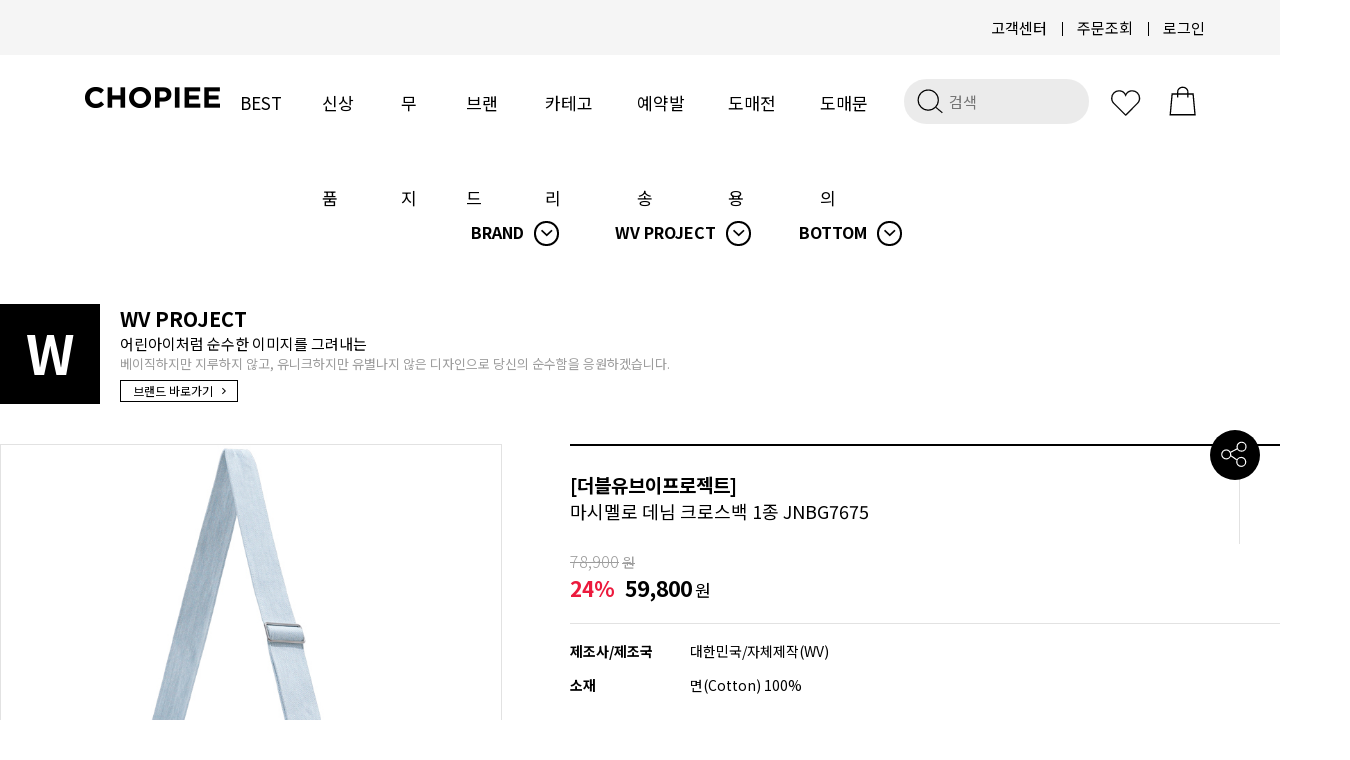

--- FILE ---
content_type: text/html
request_url: https://chopiee.com/shop/shopdetail.html?branduid=3571277&xcode=010&mcode=001&scode=006&type=Y&sort=regdate&cur_code=010001&GfDT=am13VQ%3D%3D
body_size: 29781
content:
<!DOCTYPE html PUBLIC "-//W3C//DTD HTML 4.01//EN" "http://www.w3.org/TR/html4/strict.dtd">
<html>
<head>
<meta http-equiv="CONTENT-TYPE" content="text/html;charset=EUC-KR">
<link rel="shortcut icon" href="/shopimages/chopiee/favicon.ico" type="image/x-icon">
<link rel="apple-touch-icon-precomposed" href="/shopimages/chopiee/mobile_web_icon.png" />
<meta name="referrer" content="no-referrer-when-downgrade" />
<meta property="og:type" content="website" />
<meta property="og:url" content="https://www.chopiee.com/shop/shopdetail.html?branduid=3571277&xcode=010&mcode=001&scode=006&type=Y&sort=regdate&cur_code=010001&GfDT=am13VQ%3D%3D" />
<title>[[더블유브이프로젝트] 마시멜로 데님 크로스백 1종 JNBG7675]</title>
<meta http-equiv="X-UA-Compatible" content="IE=edge,chrome=1" />
<!--
<meta name="description" content="쇼핑말고 쵸핑하자! CHOPIEE(쵸피)">
<meta name="naver-site-verification" content="2803f70f4633aab2c7e53e2bf93409a56ae6d405"/>
<meta property="og:type" content="website">
<meta property="og:title" content="쇼핑말고 쵸핑하자! CHOPIEE(쵸피)">
<meta property="og:description" content="쇼핑말고 쵸핑하자! CHOPIEE(쵸피)">
<meta property="og:image" content="http://efairplay.img2.kr/CHOPIEE/main/logo.png">
<meta property="og:url" content="http://www.chopiee.com">
<meta name=“keywords” content=“쵸피”>
-->
<meta name="naver-site-verification" content="0b2088ea51f0ed80988e979916175bacc84af3c7" />


<link type="text/css" rel="stylesheet" href="/shopimages/chopiee/template/work/30955/common.css?r=1758778638" /><!--[if lt IE 9]> 
<script src="http://ie7-js.googlecode.com/svn/version/2.1(beta4)/IE9.js"></script> 
<script src="http://https://oss.maxcdn.com/libs/html5shiv/3.70/html5shiv.js"></script> 
<script src="http://https://oss.maxcdn.com/libs/respond.js/1.3.0/respond.min.js"></script>
<![endif]-->

<meta http-equiv="X-UA-Compatible" content="IE=Edge"/>
<script src="//narrowcast.github.io/commerce/js/makeshop.js" async=""></script>
<!--[if IE]>
<style type="text/css">
body{
    _background: expression("url(foo) fixed");
}
div#top_fix{
    _position: absolute; expression(document.body.clientwidth /2) -560);
    _top: expression(0+((document.compatMode && document.compatMode=="CSS1Compat")?documentElement.scrollTop:document.body.scrollTop)+"px");
    _width: 100%;

}
</style>
<![endif]-->

<script src="https://ajax.googleapis.com/ajax/libs/jquery/2.2.4/jquery.min.js"></script>
<script src="//efairplay.img2.kr/FMJ_site/source/swiper/dist/js/swiper.min.js"></script>
<link rel="stylesheet" href="//efairplay.img2.kr/source/dist/css/swiper.min.css">
<link rel="stylesheet" href="//cdn.jsdelivr.net/xeicon/2/xeicon.min.css">
<link href="https://fonts.googleapis.com/css2?family=Material+Icons" rel="stylesheet">

<script src="https://ajax.googleapis.com/ajax/libs/webfont/1.6.26/webfont.js"></script>
<script>
  WebFont.load({
    custom: {
        families: ['Noto Sans KR', 'Keep Calm'],
        urls: ['https://fonts.googleapis.com/earlyaccess/notosanskr.css', 'https://fonts.cdnfonts.com/css/keep-calm']
    }
  });
</script>
<!--
<link href="http://fonts.cdnfonts.com/css/keep-calm" rel="stylesheet">
-->
                

<!-- fotorama.css & fotorama.js. -->
<link href="https://cdnjs.cloudflare.com/ajax/libs/fotorama/4.6.3/fotorama.css" rel="stylesheet"> <!-- 3 KB -->
<script src="https://efairplay.img2.kr/www/site_renewal/community/interview/js/fotorama.js"></script> <!-- 16 KB -->


<script src='//efairplay.img2.kr/www/site_renewal/community/interview/js/jquery.preloader.js'></script>
<script src='//efairplay.img2.kr/www/site_renewal/community/interview/js/script.js'></script>

<meta name="google-site-verification" content="dH6j5z06DWhPH1D3PjkI3k8aSpkVZDeotSskcKDInY4" />
<meta name="naver-site-verification" content="2803f70f4633aab2c7e53e2bf93409a56ae6d405"/>
<span itemscope="" itemtype="http://schema.org/Organization">
  <link itemprop="url" href="http://www.chopiee.com">
  <a itemprop="sameAs" href="https://www.facebook.com/playchopiee/"></a>
  <a itemprop="sameAs" href="https://www.instagram.com/chopiee_official/"></a>
  <a itemprop="sameAs" href="https://play.google.com/store/apps/details?id=com.makeshop.powerapp.chopiee"></a>
  <a itemprop="sameAs" href="https://itunes.apple.com/app/id1373597060"></a>
 </span>
<link rel="stylesheet" href="https://use.fontawesome.com/releases/v5.5.0/css/all.css" integrity="sha384-B4dIYHKNBt8Bc12p+WXckhzcICo0wtJAoU8YZTY5qE0Id1GSseTk6S+L3BlXeVIU" crossorigin="anonymous">

<!-- Global site tag (gtag.js) - Google Ads: 756061482 -->
<script async src="https://www.googletagmanager.com/gtag/js?id=AW-756061482"></script>
<script>
  window.dataLayer = window.dataLayer || [];
  function gtag(){dataLayer.push(arguments);}
  gtag('js', new Date());

  gtag('config', 'AW-756061482');
</script>

</head>
<script type="text/javascript" src="//wcs.naver.net/wcslog.js"></script>
<script type="text/javascript">
if (window.wcs) {
    if(!wcs_add) var wcs_add = {};
    wcs_add["wa"] = "s_54b8c30876d2";
    wcs.inflow('chopiee.com');
    wcs_do();
}
</script>

<body>
<script type="text/javascript" src="/js/jquery-1.7.2.min.js"></script><script type="text/javascript" src="/js/lazyload.min.js"></script>
<script type="text/javascript">
function getCookiefss(name) {
    lims = document.cookie;
    var index = lims.indexOf(name + "=");
    if (index == -1) {
        return null;
    }
    index = lims.indexOf("=", index) + 1; // first character
    var endstr = lims.indexOf(';', index);
    if (endstr == -1) {
        endstr = lims.length; // last character
    }
    return unescape(lims.substring(index, endstr));
}
</script><script type="text/javascript">
var MOBILE_USE = '';
var DESIGN_VIEW = 'PC';
</script><script type="text/javascript" src="/js/flash.js"></script>
<script type="text/javascript" src="/js/neodesign/rightbanner.js"></script>
<script type="text/javascript" src="/js/bookmark.js"></script>
<style type="text/css">

.MS_search_word { }

#comment_password {
    position: absolute;
    display: none;
    width: 300px;
    border: 2px solid #757575;
    padding: 7px;
    background: #FFF;
    z-index: 6;
}

div.MS_btn_scrap_tw {
color: #666666;
width: 170px;
border: 1px solid #908E8F;
padding: 10px 8px 8px;
position: absolute;
font-size: 8pt;
margin-top: 10px;
letter-spacing: -1px;
background-color: white;
font-family: dotum;
}

div.MS_btn_scrap_fb {
color: #666666;
width: 170px;
border: 1px solid #908E8F;
padding: 10px 8px 8px;
position: absolute;
font-size: 8pt;
margin-top: 10px;
letter-spacing: -1px;
background-color: white;
font-family: dotum;
}

</style>

<form name="allbasket" method="post" action="/shop/basket.html">
<input type="hidden" name="totalnum" value="" />
<input type="hidden" name="collbrandcode" />
<input type="hidden" name="xcode" value="010" />
<input type="hidden" name="mcode" value="001" />
<input type="hidden" name="typep" value="Y" />
<input type="hidden" name="aramount" />
<input type="hidden" name="arspcode" />
<input type="hidden" name="arspcode2" />
<input type="hidden" name="optionindex" />
<input type="hidden" name="alluid" />
<input type="hidden" name="alloptiontype" />
<input type="hidden" name="aropts" />
<input type="hidden" name="checktype" />
<input type="hidden" name="ordertype" />
<input type="hidden" name="brandcode" value="027004000064" />
<input type="hidden" name="branduid" value="3571277" />
<input type="hidden" name="cart_free" value="" />
<input type="hidden" name="opt_type" value="PS" />
<input type="hidden" name="basket_use" value="Y" />



</form>

<script type="text/javascript">

var pre_ORBAS = 'A';
var pre_min_amount = '1';
var pre_product_uid = '';
var pre_product_name = '';
var pre_product_price = '';
var pre_option_type = '';
var pre_option_display_type = '';
var pre_optionJsonData = '';
var IS_LOGIN = 'false';
var is_bulk = 'N';
var bulk_arr_info = [];
var pre_min_add_amount = '1';
var pre_max_amount = '100000';

    var is_unify_opt = '1' ? true : false; 
    var pre_baskethidden = 'A';

var ORBAS = 'A';
var is_mobile_use = false;
var template_m_setid = 31000;
var shop_language = 'kor';
var exchange_rate = '';
var is_kakao_pixel_basket = 'N';
var display_addi_opt_name = '';

var baskethidden = 'A';


        var _is_package_basket = false;
        var _is_send_multi = false;
        var _is_nhn_basket = false;

var min_amount = '1';
var min_add_amount = '1';
var max_amount  = '2147483647';
var product_uid = '3571277';
var product_name = '[더블유브이프로젝트] 마시멜로 데님 크로스백 1종 JNBG7675';
var product_price = '59800';
var option_type = 'PS';
var option_display_type = 'EVERY';
var option_insert_mode = 'auto';
var is_dummy = false;
var is_exist = true;
var optionJsonData = {basic:{0:{0:{adminuser:'chopiee',uid:'3571277',opt_id:'1',opt_type:'SELECT',opt_name:'색상/사이즈',opt_matrix:'1',opt_value:'라이트블루 FREE',opt_price:'0',opt_add_info:'',opt_use:'Y',opt_mix:'Y',opt_mandatory:'Y',opt_max:'',opt_min:'',opt_oneclick:'N',sto_id:'37',opt_ids:'1',sto_type:'BASIC',sto_matrix:'1:1',opt_values:'라이트블루 FREE',sto_price:'0',sto_real_stock:'15',sto_unlimit:'N',sto_stop_use:'Y',sto_stop_stock:'0',sto_state:'HIDE',sto_note:'',sto_image:'',sto_detail_image:'',sto_max_use:'N',sto_max:'',sto_min_use:'N',sto_min:''}}}};
var view_member_only_price = '';
var IS_LOGIN = 'false';
var option_stock_display = 'DISPLAY';
var option_note_display  = 'DISPLAY';
var baro_opt = 'Y';
var basketcnt = '0'; 
var is_extra_product = '';
var is_extra_product_custom = '';
var is_prd_group_sale = 'N';
var group_sale_type = '';
var group_sale_value = '';
var group_sale_cut = '';
var quantity_maxlength = '';
var is_bulk = 'N';
var bulk_arr_info = [];
var op_stock_limit_display = '';
var op_stock_count_display = '';
var bigin_use = 'false';
var _set_info_data = {
    'soldout_type' : '',
    'is_opt_restock' : 'N',
    'use_miniq' : ''
}
var is_rental_pay = 'N'; // 렌탈페이 구분변수
var is_vittz = 'N';       // 비츠 특별처리
var use_option_limit = 'N';
var design_view = 'PC';

window.onload = function() {
    set_info_value(_set_info_data); // info 파라미터 추가시 해당함수 사용
}

function show_hide(target, idx, lock, level, code, num1, num2, hitplus, hits_plus, uid) {
    if (level == 'unlogin') {
        alert('해당 게시물은 로그인 하셔야 확인이 가능합니다.');
        return;
    }
    if (level == 'nogroup') {
        alert('해당 게시판을 보실 수 있는 권한이 없습니다.');
        return;
    }
    (function($) {
        $.each($('[id^=' + target + '_block]'), function() {
            if ($(this).attr('id') == (target + '_block' + idx)) {
                if ($(this).css('display') == 'block' || $(this).css('display') == 'table-row') {
                    $(this).css('display', 'none');
                } else {
                    if ($.browser.msie) {
                        if (Math.abs($.browser.version) > 9) {
                            $(this).css('display', 'table-row').focus();
                        } else {
                            $(this).css('display', 'block').focus();
                        }
                    } else {
                        $(this).css('display', (this.nodeName.toLowerCase() == 'tr') ? 'table-row' : 'block').focus();
                    }
                    // 비밀번호가 승인된글은 다시 가져오지 않기 위함
                    if ($(this).find('.' + target + '_content').html().length == 0) {
                        comment_load(target + '_comment', code, num1, num2, idx, hitplus, hits_plus, '', uid);
                    } else {
                        // 비밀번호가 승인된 글 선택시 조회수 증가
                        if (lock == 'Y' && $(this).find('.' + target + '_content').html().indexOf('_chkpasswd') < 0) {
                            lock = 'N';
                        } 
                        // 비밀글 조회수 증가 기능 추가로 comment_load 에서도 조회수 업데이트 함.
                        if (lock != 'Y') update_hits(target, code, num1, num2, idx, hitplus, hits_plus);
                    }

                                    // 스크롤을 해당 글 위치로 이동
                var _offset_top = $('#' + $(this).attr('id')).offset().top;
                $('html, body').animate({ scrollTop: (_offset_top > 100 ? _offset_top - 100 : _offset_top) + 'px' }, 500);
                }
            } else {
                $(this).hide();
                // 비밀번호가 승인된것은 유지 하기 위해 주석처리
                //$('.' + target + '_content').empty();
            }
        });
    })(jQuery);
};


function spam_view() {
    return;
}


// ajax 호출하여 클릭된 게시글의 Hit수를 증가후 증가된 hit수를 보여주도록한다.
// 08. 02. 27 add by jiyun
// 08. 11. 11 스크립트 이름 변경. ward
function update_hits(target, code, num1, num2, idx, hitplus, hits_plus) {
    (function($) {
        $.ajax({
            type: 'GET',
            url: "/shop/update_hits.html",
            dataType: 'html',
            data: {
                'code': code,
                'num1': num1,
                'num2': num2,
                'hitplus': hitplus,
                'hits_plus': hits_plus
            },
            success: function(cnt) {
                $('#' + target + '_showhits' + idx).text(cnt);
                return false;
            }
        });
    })(jQuery);
    return false;
}

// 잠금글을 해당 상품 상세 하단에서 확인 가능하도록 추가함
// 08. 01. 16 add by jysung
function chk_lock(target, code, num1, num2, passwdId, hitplus, hits_plus, uid) {
    (function($) {
        var passwd = $('#' + passwdId);
        if ($(passwd).val().length == 0) {
            alert('글 작성시 입력한 비밀번호를 입력해주세요.');
            $(passwd).focus();
            return false;
        }
        var idx = $('.' + target.replace('_comment', '_content')).index($('#' + passwdId).parents('.' + target.replace('_comment', '_content'))) + 1;
        comment_load(target, code, num1, num2, idx, hitplus, hits_plus, passwd, uid);

    })(jQuery);
    // 08. 11. 11 스크립트 이름 변경 ward
    //new passwd_checker(code, brand, uid, cuid, passwd, id);
}


function comment_load(target, code, num1, num2, idx, hitplus, hits_plus, passwd, uid) {
    (function($) {
        var _param = {
            'target': target,
            'code': code,
            'num1': num1,
            'num2': num2,
            'passwd': ($(passwd).val() || ''),
            'branduid' : uid
        };
        $.ajax({
            type: 'POST',
            url: '/shop/chkpasswd_brandqna.html',
            //dataType: 'json',
            dataType: 'html',
            data: _param,
            success: function(req) {
                if (req === 'FALSE') {
                    alert(' 비밀번호가 틀립니다.');
                    $(passwd).focus();
                } else {
                    // 비밀번호가 승인된것은 유지 하기 위해 주석처리
                    //$('.' + target.replace('_comment', '_content')).empty();
                    $('#' + target.replace('_comment', '_block' + idx)).find('.' + target.replace('_comment', '_content')).html(req);
                    if (req.indexOf('_chkpasswd') < 0) {
                        update_hits(target.replace('_comment', ''), code, num1, num2, idx, hitplus, hits_plus);
                    }
                }
                return false;
            }
        });
    })(jQuery);
}

function key_check(e, target, code, num1, num2, passwdId, hitplus, hits_plus) {
    var e = e || window.event;
    if (escape(e.keyCode) == 13) {
        chk_lock(target, code, num1, num2, passwdId, hitplus, hits_plus);
    }
}

</script>

<link type="text/css" rel="stylesheet" href="/shopimages/chopiee/template/work/30955/shopdetail.css?t=202601071128" />
<div id="wrap">
    
<link type="text/css" rel="stylesheet" href="/shopimages/chopiee/template/work/30955/header.1.css?t=202509231434" />
<div id="headerBackBox"></div>
<header id="header">
	<div class="hdTop">
        <ul class="lang_lst">
           <!--
            <li class="on">
                <a href="">KR</a>
            </li>
            <li>
                <a href="//en.chopiee.com/">EN</a>
            </li>
            <li>
                <a href="//cn.chopiee.com/">CN</a>
            </li>
            <li>
                <a href="//jp.chopiee.com/">JP</a>
            </li>
           -->
        </ul>
		<ul class="member_lst">
			<li><a href="/board/board.html?code=chopiee">고객센터</a></li>
                         <!--li>
                <a href="/shop/idinfo.html?type=new&mem_type=person&first=">멤버가입</a>	
            </li-->
            			<li><a href="/shop/confirm_login.html?type=myorder">주문조회</a></li>
			<li>
                                <a href="/shop/member.html?type=login">로그인</a>
                	
            </li>
		</ul>
	</div>

	<nav class="header_category">
		<h1 class="logo"><a href="/index.html"><img src="//efairplay.img2.kr/CHOPIEE/img/cp_bk.png"></a></h1>
        

		<ul class="category_lst">
            <li><a href="/shop/bestseller.html?xcode=BEST">BEST</a></li>
			<li><a href="/shop/shopbrand.html?xcode=024&type=Y">신상품</a></li>
			<li><a href="/shop/shopbrand.html?xcode=026&type=Y">무지</a></li>
            <li class="menu_tab"><a href="/shop/page.html?id=7">브랜드</a>
				<div class="subCateWrap">
                    <div class="sub_cate">
                        <dl>
                            <dd><a href="/shop/shopbrand.html?xcode=010&amp;mcode=001&amp;type=Y">WV PROJECT</a></dd>
                            <dd class="list-t"><a href="/shop/shopbrand.html?xcode=010&amp;mcode=003&amp;type=Y">TWN</a></dd>
                            <dd><a href="/shop/shopbrand.html?xcode=010&amp;type=&amp;mcode=012">PERSTEP</a></dd>
                            <dd><a href="/shop/shopbrand.html?xcode=010&amp;mcode=002&amp;type=Y">JEMUT</a></dd>
                            <dd><a href="/shop/shopbrand.html?xcode=010&amp;type=&amp;mcode=018">FEPL</a></dd>
                            <dd><a href="/shop/shopbrand.html?xcode=010&amp;mcode=042&amp;type=Y">EZKATON</a></dd>
                            <dd><a href="/shop/shopbrand.html?xcode=010&mcode=050&type=Y">UNDERBASE</a></dd>
                            <dd class="list-d"><a href="/shop/shopbrand.html?xcode=010&amp;mcode=023&amp;type=Y">DYCLEZ</a></dd>
                            <dd class="list-p"><a href="/shop/shopbrand.html?xcode=010&amp;mcode=016&amp;type=Y">PUNCHLINE</a></dd>
                        </dl>
                    </div>
				</div>			
			</li>
			<li class="menu_tab"><a href="/shop/shopbrand.html?xcode=027&type=X">카테고리</a>
				<div class="subCateWrap">
                    <div class="sub_cate">
                        <dl>
                            <dd><a href="/shop/bestseller.html?xcode=BEST">BEST</a></dd>
                            <dd><a href="/shop/shopbrand.html?xcode=024&type=Y">NEW</a></dd>
                            <dd><a href="/shop/shopbrand.html?xcode=027&mcode=001&type=X">TOP</a></dd>
                            <dd><a href="/shop/shopbrand.html?xcode=027&mcode=002&type=X">PANTS</a></dd>
                            <dd><a href="/shop/shopbrand.html?xcode=027&mcode=003&type=X">OUTER</a></dd>
                            <dd><a href="/shop/shopbrand.html?xcode=027&mcode=004&type=X">ACC</a></dd>
                        </dl>
                    </div>
				</div>			
			</li>
            <li><a href="/shop/shopbrand.html?xcode=012&type=P">예약발송</a></li>
            <li><a href="/shop/shopbrand.html?xcode=020&type=Y">도매전용</a></li>
			<li><a id="emailCopy">도매문의</a></li>
		</ul>

        <ul>
            <li>
                <div class="search">
                    <form action="/shop/shopbrand.html" method="post" name="search">                   
                    <fieldset style="float:left; padding-right:2px"><legend class="skip">상품 검색 폼</legend><input name="search" onkeydown="CheckKey_search();" value=""  class="MS_search_word input-keyword" /></fieldset>
                    <a href="javascript:prev_search();search_submit();">
                        <img src="//efairplay.img2.kr/CHOPIEE/site/img/search.svg"  alt="검색" width="40">
                    </a>
                    </form>                </div> 
            </li>
            <li class="wish">
                <a href="/shop/mypage.html?mypage_type=mywishlist">
                    <img src="//efairplay.img2.kr/CHOPIEE/site/img/like.svg"  alt="찜하기" width="43">
                </a>
            </li>
			<li class="cart">
                <a href="/shop/basket.html">
                    <img src="//efairplay.img2.kr/CHOPIEE/site/img/shoppingbag.svg"  alt="장바구니" width="45">
                </a>
            </li>
        </ul>        
	</nav>
</header>



<script type="text/javascript" src="/shopimages/chopiee/template/work/30955/header.1.js?t=202509231434"></script>

    <div id="contentWrapper">

        <div id="contentWrap">

            <div id="content">
                <div id="productDetail" >
                    <div class="page-body">
                        <div class="detail_category_box">
                                                        <div class="ps_designSelBox">
                            <select id="MS_select_navigation_1st"><option value="027" type="X">ALL</option>
<option value="024" type="Y">신상품</option>
<option value="010" type="Y" selected="selected">BRAND</option>
<option value="017" type="Y">도매</option>
<option value="012" type="P">예약발송</option>
<option value="026" type="Y">무지</option>
<option value="020" type="Y">도매전용</option></select>                            </div>        
                                                                                    <div class="ps_designSelBox">
                            <select id="MS_select_navigation_2st"><option value="">중분류 선택</option><option value="001" type="N" selected="selected">WV PROJECT</option>
<option value="002" type="N">제멋</option>
<option value="012" type="N">퍼스텝</option>
<option value="003" type="N">티떠블유엔</option>
<option value="042" type="N">에즈카톤</option>
<option value="016" type="N">펀치라인</option>
<option value="018" type="N">페플</option>
<option value="023" type="N">다이클레즈</option>
<option value="043" type="N">유베스코</option>
<option value="050" type="N">언더베이스</option></select>                            </div>        
                                                                                    <div class="ps_designSelBox">
                            <select id="MS_select_navigation_3st"><option value="">소분류 선택</option><option value="001" type="N">HOODIE</option>
<option value="002" type="N">SWEATSHIRTS</option>
<option value="003" type="N">ZIPUP/ANORAK</option>
<option value="004" type="N">TEE</option>
<option value="005" type="N">SHIRTS</option>
<option value="006" type="N" selected="selected">BOTTOM</option>
<option value="007" type="N">OUTER</option>
<option value="008" type="N">ACC</option></select>                            </div>        
                                                        
<link type="text/css" rel="stylesheet" href="/shopimages/chopiee/template/unit/54/unit_select_ul_detail.css?r=1641364733_2026011918" />

<script type="text/javascript" src="/shopimages/chopiee/template/unit/54/unit_select_ul_detail.js?r=1641364733_2026011918"></script>
                        </div>
                        
                        <div class="detail_brand_box">
                            <div class="brand_logo_1"></div>
                            <div class="brand_info_box">
                                <h2></h2>
                                <p></p>
                                <a href="">브랜드 바로가기 <i class="xi-angle-right-min"></i></a>
                            </div>
                        </div>
                        
                        <div class="thumb-info">
                            <div class="thumb-wrap">
                                <div class="thumb"><img src="/shopimages/chopiee/0270040000642.jpg?1684811398"></div>
                            </div><!-- .thumb-wrap -->
                            
                            <form name="form1" method="post" id="form1" action="/shop/basket.html" onsubmit="return false;">
<input type="hidden" name="brandcode" value="027004000064" />
<input type="hidden" name="branduid" value="3571277" />
<input type="hidden" name="xcode" value="010" />
<input type="hidden" name="mcode" value="001" />
<input type="hidden" name="typep" value="Y" />
<input type="hidden" name="ordertype" />
<input type="hidden" name="opts" />
<input type="hidden" name="mode" />
<input type="hidden" name="optioncode" />
<input type="hidden" name="optiontype" />
<input type="hidden" name="optslist" />
<input type="hidden" id="price" name="price" value="59,800" />
<input type="hidden" id="disprice" name="disprice" value="" />
<input type="hidden" id="price_wh" name="price_wh" value="59,800" />
<input type="hidden" id="disprice_wh" name="disprice_wh" value="" />
<input type="hidden" id="option_type_wh" name="option_type_wh" value="PS" />
<input type="hidden" id="prd_hybrid_min" name="prd_hybrid_min" value="1" />
<input type="hidden" name="MOBILE_USE" value="NO" />
<input type="hidden" name="product_type" id="product_type" value="NORMAL">
<input type="hidden" name="multiopt_direct" value="" />
<input type="hidden" name="collbasket_type" value="Y" />
<input type="hidden" name="package_chk_val" value="0" />
<input type="hidden" name="miniq" id="miniq" value="1" />
<input type="hidden" name="maxq" id="maxq" value="2147483647" />
<input type="hidden" name="cart_free" value="" />
<input type="hidden" name="opt_type" value="PS" />
<input type="hidden" name="hybrid_op_price" id="hybrid_op_price" value="" />
<input type="hidden" name="basket_use" id="basket_use" value="Y" />
<input type="hidden" name="page_type" value="shopdetail" />
<input type="hidden" name="wish_action_type" value="" />
<input type="hidden" name="wish_data_type" value="" />
<input type="hidden" name="wish_get_prd_count" value="N" />
<input type="hidden" name="rental_option_type" value="" />
<input type="hidden" name="spcode" /><input type="hidden" name="spcode2" />

<input type="hidden" id="regular_price" name="regular_price" value="59,800" />
<input type="hidden" id="discount_price" name="discount_price" value="" />
<input type="hidden" id="discount_type" name="discount_type" value="" />
<input type="hidden" name="uid" value="3571277" />
<input type="hidden" id="option_type" name="option_type" value="PS" />                            <div class="info">

                                <div class="dname">
                                    <div class="prd_name_box">
                                        <h2>[<span>더블유브이프로젝트</span>]</h2>
                                        <h3><span class="brd_txt">[더블유브이프로젝트]</span> 마시멜로 데님 크로스백 1종 JNBG7675</h3>
                                    </div>
                                    <div class="prd_wish_box">
                                                                                <a href="javascript:login_chk_wish();">
                                                                                        <img src="//efairplay.img2.kr/CHOPIEE/site/img/like.svg" alt="찜하기" width="43" style="opacity: 0.4;">
                                             
                                        </a>
                                                                                <p class="my-wish-count">0</p>
                                    </div>
                                </div>
                                    
                                <div class="price">
                                                                                                            <span class="price01" id="price01">78,900<span>원</span></span>
                                                                        <!-- 할인율 -->
                                    <span class="sale"><span id='discount_percent_span'>24</span>%</span>                                    <!-- //할인율 -->
                                    <span class="price02" id="price02">59,800<span>원</span></span>
                                                                    </div>

                                <div class="table-opt">
                                    <table summary="판매가격, 적립금, 주문수량, 옵션, 사이즈, 상품조르기, sns">
                                        <caption>상품 옵션</caption>
                                        <colgroup>
                                            <col width="120" />
                                            <col width="*" />
                                        </colgroup>
                                        <tbody>

                                                                                        <tr>
                                                <th scope="row"><div class="tb-left">제조사/제조국</div></th>
                                                <td><div class="tb-left">대한민국/자체제작(WV)</div></td>
                                            </tr>
                                                                                        
                                                                                        <tr>
                                                <th scope="row"><div class="tb-left">소재</div></th>
                                                <td><div class="tb-left">면(Cotton) 100%</div></td>
                                            </tr>
                                                                                        <!--
                                            <tr class="card_box">
                                                <th scope="row"><div class="tb-left">카드 할인 <i class="xi-error"></i></div></th>
                                                <td>
                                                    <div class="tb-left">5만원 이상 무이자 할부</div>                                                                            
                                                    
<link type="text/css" rel="stylesheet" href="/shopimages/chopiee/template/unit/55/unit_card.css?r=1649739667_2026011918" />
<div class="card_guide_bg">
    <div class="card_guide">
	<p class="card_guide_title">카드사 결제안내<i class="xi-close-thin"></i></p>

	<div id="Installment_all" class="card_guide_tabcontent">
	    <p class="tb_title">무이자 할부</p>
	    <table>
		<colgroup>
		    <col width="30%">
		    <col width="">
		</colgroup>

		<tr>
		    <th>롯데카드</th>
		    <td>2~4개월(5만원&uarr;)</td>
		</tr>
		<tr>
		    <th>하나카드</th>
		    <td>2~8개월(5만원&uarr;)</td>
		</tr>
		<tr>
		    <th>현대카드</th>
		    <td>2~7개월(5만원&uarr;)</td>
		</tr>
		<tr>
		    <th>국민카드</th>
		    <td>2~7개월(5만원&uarr;)</td>
		</tr>
		<tr>
		    <th>신한카드</th>
		    <td>2~7개월(5만원&uarr;)</td>
		</tr>
		<tr>
		    <th>삼성카드</th>
		    <td>2~6개월(5만원&uarr;)</td>
		</tr>
		<tr>
		    <th>비씨카드</th>
		    <td>2~7개월(5만원&uarr;)</td>
		</tr>
		<tr>
		    <th>NH카드</th>
		    <td>2~8개월(5만원&uarr;)</td>
		</tr>
		<tr>
		    <th>전북카드</th>
		    <td>2~5개월(5만원&uarr;)</td>
		</tr>
		<tr>
		    <th>광주카드</th>
		    <td>2~7개월(5만원&uarr;)</td>
		</tr>
	    </table>
	    <p>&bull; 무이자 할부는 결제금액기준으로 적용</p>
	</div>

	<div id="Installment" class="card_guide_tabcontent">
	    <p class="tb_title">부분 무이자</p>
	    <table>
		<colgroup>
		    <col width="30%">
		    <col width="">
		</colgroup>

		<tr>
		    <th>삼성카드</th>
		    <td>
			10개월(1~4회차 고객부담)<br>
			12개월(1~5회차 고객부담)<br>
			18개월(1~7회차 고객부담)<br>
			24개월(1~9회차 고객부담)<br>
		    </td>
		</tr>
		<tr>
		    <th>신한카드</th>
		    <td>
			10개월(1~4회차 고객부담)<br>
			12개월(1~5회차 고객부담)
		    </td>
		</tr>
		<tr>
		    <th>국민카드</th>
		    <td>
			10개월(1~3회차 고객부담)<br>
			12개월(1~4회차 고객부담)
		    </td>
		</tr>
		<tr>
		    <th>하나카드</th>
		    <td>
			10개월(1~3회차 고객부담)<br>
			12개월(1~4회차 고객부담)
		    </td>
		</tr>
		<tr>
		    <th>비씨카드</th>
		    <td>
			10개월(1~3회차 고객부담)<br>
			12개월(1~4회차 고객부담)<br>
			* 별도 신청 없이 적용<br>
			<br>
			9개월(1~2회차 고객부담)<br>
			10개월(1~2회차 고객부담)<br>
			11개월(1~3회차 고객부담)<br>
			12개월(1~3회차 고객부담)<br>
			* 비씨 APP 및 ARS 사전 신청<br>
			고객에 한함
		    </td>
		</tr>
		<tr>
		    <th>NH카드</th>
		    <td>
			10개월(1~3회차 고객부담)<br>
			12개월(1~4회차 고객부담)<br>
			* 별도 신청 없이 적용<br>
			<br>
			9개월(1~2회차 고객부담)<br>
			10개월(1~2회차 고객부담)<br>
			11개월(1~3회차 고객부담)<br>
			12개월(1~3회차 고객부담)<br>
			* ARS 사전 신청 고객에 한함
		    </td>
		</tr>
	    </table>    
	</div>
    </div>
</div>    
<script type="text/javascript" src="/shopimages/chopiee/template/unit/55/unit_card.js?r=1649739667_2026011918"></script>
    
                                                </td>
                                            </tr>
                                            -->
                                            
                                            

                                            
                                            



                                                                                                                                    <tr>
                                                <td colspan="2">
                                                    <div class="opt-wrap" style="margin-top: 0">
                                                                                                                <dl>
                                                            <dt class="tb-left">색상/사이즈</dt>
                                                            <dd class="select_box"><select name="optionlist[]"     onchange="change_option(this, 'basic');" label="색상/사이즈" opt_type="SELECT" opt_id="1" opt_mix="Y" require="Y" opt_mandatory="Y"  class="basic_option" >

<option value="">옵션 선택</option>

<option value="0" title="라이트블루 FREE" matrix="1" price="0" sto_id="0" sto_min="1" sto_max="2147483647" dis_sto_price="" dis_opt_price="" org_opt_price="0">라이트블루 FREE</option>

</select>

</dd>
                                                        </dl>
                                                                                                                                                                                                                                                                                    </div>
                                                </td>
                                            </tr>
                                                                                                                                                                                                                                                                                                                    <tr>
                                                <td colspan="2">
                                                    <div class="MK_optAddWrap">
                                                        <div id="MK_innerOptWrap">
                                                            <div id="MK_innerOptScroll">
                                                                <ul id="MK_innerOpt_01" class="MK_inner-opt-cm"></ul>                                                                <ul id="MK_innerOpt_02" class="MK_inner-opt-cm"></ul>                                                            </div>
                                                            <div id="MK_innerOptTotal">
                                                                <span class="MK_txt-total">총 상품 금액</span>
                                                                <strong class="MK_total" id="MK_p_total"><strong id="MK_p_total" class="MK_total">0</strong>
<input type="hidden" name="xcode" value="010" />
<input type="hidden" name="mcode" value="001" />
<input type="hidden" name="option_type" id="option_type" value="PS" /></strong>
                                                                <span class="MK_txt-won">원</span>
                                                            </div>
                                                        </div>
                                                    </div>
                                                </td>
                                            </tr>
                                                                                                                                                                                                                                                                                                                               

                                            <tr>
                                                <td colspan="2">
                                                                                                        <p class="soldout">상품이 품절되었습니다.</p>
                                                                                                    </td>
                                            </tr>
                                        </tbody>
                                    </table>
                                </div><!-- .table-opt -->
                            </div><!-- .info -->
                            </form>                        </div><!-- .thumb-info -->


                        
                        <div class="prd-detail">                 
                        </div>

                        <div id="dd03"></div>
                        <div style="height:50px;"></div>    
                        <div id="dmenubox">
                            <ul>
                                <li ><a href="#dd01">상세</a></li>
                                <li><a href="#dd02">교환/반품/배송안내</a></li>
                                <li class="last"><a href="#dd05">Q&amp;A</a></li>
                            </ul>
                        </div>
                        
                                                <!-- //관련상품 끝 -->
                    
                        <div id="dd01"></div>
                        <div style="height:50px;"></div>          
                        <div class="prd-detail">
                            <div id="videotalk_area"></div><center><br>  <p><img src="//efairplay.img2.kr/WV/2023SS/2023SS_intro.jpg"></p><br><br>  <p><img src="//efairplay.img2.kr/WV/2023SS/JNBG7675/JNBG7675_01_ji.jpg"><br></p><br>  <p><img src="//efairplay.img2.kr/WV/2023SS/JNBG7675/JNBG7675_jn.jpg"></p><br>  <p><img src="//efairplay.img2.kr/WV/2023SS/JNBG7675/JNBG7675_info_jn.jpg"></p><br><br><br><!--상세시작--><br><p style="PADDING-TOP: 5%"><img src="//efairplay.img2.kr/WV/2023SS/JNBG7675/JNBG7675_02_ji.jpg"></p><br><p style="PADDING-TOP: 5%"><img src="//efairplay.img2.kr/WV/2023SS/JNBG7675/JNBG7675_03_ji.jpg"></p><br><p style="PADDING-TOP: 5%"><img src="//efairplay.img2.kr/WV/2023SS/JNBG7675/JNBG7675_04_ji.jpg"></p><br><p style="PADDING-TOP: 5%"><img src="//efairplay.img2.kr/WV/2023SS/JNBG7675/JNBG7675_05_ji.jpg"></p><br><p style="PADDING-TOP: 5%"><img src="//efairplay.img2.kr/WV/2023SS/JNBG7675/JNBG7675_06_ji.jpg"></p><br><p style="PADDING-TOP: 5%"><img src="//efairplay.img2.kr/WV/2023SS/JNBG7675/JNBG7675_07_ji.jpg"></p><br><p style="PADDING-TOP: 5%"><img src="//efairplay.img2.kr/WV/2023SS/JNBG7675/JNBG7675_08_ji.jpg"></p><br><p style="PADDING-TOP: 5%"><img src="//efairplay.img2.kr/WV/2023SS/JNBG7675/JNBG7675_09_ji.jpg"></p><br><p style="PADDING-TOP: 5%"><img src="//efairplay.img2.kr/WV/2023SS/JNBG7675/JNBG7675_10_ji.jpg"></p><br><p style="PADDING-TOP: 5%"><img src="//efairplay.img2.kr/WV/2023SS/JNBG7675/JNBG7675_11_ji.jpg"></p><br><p style="PADDING-TOP: 5%"><img src="//efairplay.img2.kr/WV/2023SS/JNBG7675/JNBG7675_12_ji.jpg"></p><br><p style="PADDING-TOP: 5%"><img src="//efairplay.img2.kr/WV/2023SS/JNBG7675/JNBG7675_13_ji.jpg"></p><br><p style="PADDING-TOP: 5%"><img src="//efairplay.img2.kr/WV/2023SS/JNBG7675/JNBG7675_14_ji.jpg"></p><br><br><br><br>    <br>  <br><!--디테일 시작--><br><br>    <br><p><img src="//efairplay.img2.kr/WV/2023SS/JNBG7675/JNBG7675_color_jn.jpg"></p><br><br><p><img src="//efairplay.img2.kr/WV/2023SS/JNBG7675/JNBG7675_detail_jn.jpg"></p><br><br><p><img src="//efairplay.img2.kr/WV/2023SS/JNBG7675/JNBG7675_size_jn.jpg" id="fmjsize01"></p><br><br> <br><p><img src="//efairplay.img2.kr/WV/cleaning_notice.jpg"><br></p><br> <br><br><br></center><br><br><br><br>                        </div>

                        
                        <div id="dd05"></div>
                        <div style="height:200px;"></div>      
                        <a name="brandqna_list"></a>                        <div class="item-hd">
                            <dl class="tit">
                                <dt class="dtit">Q&amp;A</dt>
                                <dd class="dtitsub"> 궁금하신 사항은 무엇이든 문의주세요!</dd>
                            </dl>
                            <div class="btn">
                                                                                            </div>
                        </div>

                        <div class="table-slide qna-list">
                            <table summary="번호, 제목, 작성자, 작성일, 조회">
                                <caption>QnA 리스트</caption>
                                                                <tr class="nbg ndata">
                                    <td colspan="5"><div class="tb-center">등록된 문의가 없습니다.</div></td>
                                </tr>
                                                                </tbody>
                            </table>
                        </div><!-- .qna-list -->

                        
                                
                        <div id="dd02"></div>
                        <div style="height:50px;"></div> 

                        <div class="">
                            <section class="bt_prd_notice_box">
                                <article id="dv_return_guide">
                                    <h3>배송안내</h3>
                                    <p>배송기간 : 영업일 기준 <span>1~2일</span> 소요됩니다. <span class="sub_notice_txt">(사전 예약 상품은 제외, 주소지 도착일은 평균 1~2일 정도 소요됩니다.)</span></p>
                                    <p>택배사 :  우체국 / CJ대한통운</p>
                                    <p>단체복, 대량 구매를 계획 중인 고객님은 품절 없는 상품 발송을 위해 Q&A 게시판에 재고 문의를 해주세요.</p>

                                    <h3>교환 및 환불 안내</h3>
                                    <p>교환, 반품 시 동봉된 신청서를 작성하신 후 상품과 동봉하여 보내주시길 바랍니다.</p>
                                    <p><a href="//efairplay.img2.kr/www/download/information.jpg" target="_blank" style="font-size: 17px; background: #000;color: #fff; padding: 3px 5px;">교환 및 반품신청서 보기</a></p>
                                    <p>제품 수령 시 따로 받아보셨더라도 반송하실 제품이 <span>2건 이상</span>이라면 한 포장에 모두 넣어 보내주시기 바랍니다.<br></p>
                                    <p>환불은 반송하신 날로부터 처리완료까지 3~5일 소요되며, 교환은 새 상품 준비 및 발송으로 환불건보다 1~2일 더 소요됩니다.</p>
                                    <table>
                                        <colgroup>
                                            <col>
                                            <col>
                                        </colgroup>
                                        <tr>
                                            <th>교환 및 환불<br>처리과정</th>
                                            <td>
                                                <ul>
                                                    <li>교환, 반품건 반송 <i class="xi-angle-right"></i> 물류센터 도착 <i class="xi-angle-right"></i> 상품 해체 및 검수 <i class="xi-angle-right"></i> 교환상품 출고 또는 환불처리</li>
                                                </ul>
                                            </td>
                                        </tr>
                                        <tr>
                                            <th>결제수단별 환불</th>
                                            <td>
                                                <ul>
                                                    <li>카드결제(카카오페이) : 카드 부분취소 또는 카드 취소되며, 환불 완료 후 카드사 영업일에 따라 1~5일 정도 소요될 수 있습니다. </li>
                                                    <li>가상계좌(무통장입금) : 원하시는 계좌로 환불이 가능합니다.</li>
                                                    <li>네이버페이 : 네이버페이를 통해서만 환불이 가능합니다.</li>
                                                    <li>휴대폰결제 : 시스템상 부분 환불이 불가하며 전제 환불만 가능합니다. 결제하신 달(월)이 지나게 되면 통신사로 요금이 부과되어 환불이 불가합니다.<br>
                                                        부분환불이나 지난 달 결제건에 대한 환불을 원하시는 경우 적립금/무통장입금 환불이 가능합니다.
                                                    </li>
                                                    <li>적립금결제 : 결제하셨던 아이디로 적립금 환불되며, 다른 결제수단으로 이용하셨더라도 적립금으로 환불이 가능합니다.</li>
                                                </ul>
                                            </td>
                                        </tr>
                                        <tr>
                                            <th>교환 및 환불 절차</th>
                                            <td>
                                                <ul>
                                                    <li>마이페이지에서 교환/반품 접수 및 수거접수하신 다음 신청서를 작성하여 상품과 동봉해서 보내주시기 바랍니다.<br>
                                                        신청서가 없다면 편하신 종이에 성함, 연락처, 요구사항을 작성해주시면 됩니다.
                                                    </li>
                                                    <li><b>우체국 택배 반품 접수 방법</b>
                                                        <ul class="in_lst_box">
                                                            <li>전화(ARS)로 접수하는 방법
                                                                <ol>
                                                                    <li>1) ☎ 1588-1300 으로 전화</li>
                                                                    <li>2) ‘반품택배접수’ 메뉴(1번) 선택</li>
                                                                    <li>3) 받은 택배 송장번호(등기번호 13자리) 입력 후 * 입력</li>
                                                                    <li>4) 예약 완료 후 안내에 따라 상품 포장</li>
                                                                    <li>5) 집배원이 방문하여 상품 수거</li>
                                                                </ol>
                                                            </li>
                                                            <li>접수 시 유의사항
                                                                <ul>
                                                                    <li>착불로 발송해 주셔야 계약요금이 적용됩니다.</li>
                                                                    <li>송장번호 필수 : 반품 접수 시 최초 배송받은 송장번호(13자리 등기번호)가 필요합니다.</li>
                                                                    <li>포장 : 상품을 받은 그대로 포장하고, 상자에 <strong>‘우체국반품’</strong>이라고 기재해 주세요.</li>
                                                                    <li>수거 : 신청 후 영업일 기준 1~3일 이내 집배원이 방문 수거합니다.</li>
                                                                </ul>
                                                            </li>
                                                        </ul>
                                                    </li>

                                                    <li><b>CJ대한통운 접수 방법</b>
                                                        <ul class="in_lst_box">
                                                           <!-- <li>직접 우체국 방문하여 착불로 접수 후 반송이 가능합니다.</li>-->
                                                            <li>CJ대한통운 전화접수를 통해 반송이 가능합니다. (뚝딱배송을 이용하신 경우 접수가 어려울 수 있습니다. 고객센터로 문의해주세요)
                                                                <ol>
                                                                    <li>1) 1588-1255(대한통운) 통화 연결</li>
                                                                    <li>2) 1번(택배 EMS방문접수) 입력</li>
                                                                    <li>3) 1번(반품 택배 접수) 입력</li>
                                                                    <li>4) 등기번호(송장번호) 입력 후 *표 입력</li>
                                                                    <li>5) 1번(동일주소지로 접수) 입력</li>
                                                                    <li>6) 2번(착불선택) 입력</li>
                                                                </ol>
                                                            </li>
                                                            <li>타 택배사를 통해 반송이 가능합니다.<br>
                                                                단, 타 택배사의 경우 선불로 요금 지불 후 반송해주셔야 하며, <br>
                                                                착불로 보내주실 경우 추가 비용이 발생할 수 있습니다.<br>
                                                                CJ대한통운 반품주소 : 서울시 성동구 상왕십리동 12-46번지 CJ서진물류(에프엠제이인터내셔날)[청계천로 440]
                                                            </li>
                                                        </ul>
                                                    </li>
                                                    <li>배송비 : 전체반품 시 5,000원 부분반품 시 2,500원 / 교환 시 5,000원<br><br>
                                                        <p style="font-size: 15px;margin-top: -10px;">
                                                        계좌번호 : 국민은행 774637-04-003274<br>
                                                        예금주 : (주) 에프엠제이 인터내셔날<br>
                                                        택배비를 입금하신 후 신청서에 은행명, 입금자명, 입금날짜를 기재해주시기 바랍니다.
                                                        </p>
                                                    </li>
                                                </ul>
                                            </td>
                                        </tr>
                                        <tr>
                                            <th>교환 및 환불시<br>주의사항</th>
                                            <td>
                                                <ul>
                                                    <li>교환/반품 신청서를 기재하지 않은 경우 처리가 지연될 수 있습니다.</li>
                                                    <li>제품을 착용하거나 세탁으로 인해 상품의 가치가 떨어진 경우 반품이 불가합니다.</li>
                                                    <li>반송시 포장 불량으로 인해 상품이 훼손되었을 경우 반송 처리될 수 있습니다.</li>
                                                    <li>불량 상품을 받아보셨을 경우 택배비는 본사에서 부담합니다.</li>
                                                    <li>고의적 파손이 확인될 경우 소비자 보호법 17조에 따라 반송 처리될 수 있습니다. </li>
                                                </ul>
                                            </td>
                                        </tr>
                                    </table>
                                </article>
                            </section>
                        </div>

                    </div><!-- .page-body -->
                </div><!-- #productDetail -->
            </div><!-- #content -->
            
            <div class="share_btn">
                <img src="//efairplay.img2.kr/CHOPIEE/site/img/share_w.svg">
            </div>
            <div class="share_sns_box">
                <div class="inner">
                                        <a href="#" onclick="window.open('/shop/product_scrap_pop.html?type=FB&uid=3571277', 'name1', 'scrollbars=no,resizeable=no');" onmouseover="document.getElementById('FB_btn_over').style.display='block';" onmouseout="document.getElementById('FB_btn_over').style.display='none';"><img border="0" src="/images/common/scrap_btn_FB.gif?1281592011" /></a>
<div id="FB_btn_over" class="MS_btn_scrap_fb" style="display: none;">
소셜 네트워크인 <span style='color:red'>페이스북</span>에<br />상품정보를 스크랩할 수 있습니다.
</div>                                                            <a href="#" onclick="window.open('/shop/product_scrap_pop.html?type=TW&uid=3571277', 'name1', 'scrollbars=no,resizeable=no');" onmouseover="document.getElementById('TW_btn_over').style.display='block';" onmouseout="document.getElementById('TW_btn_over').style.display='none';"><img border="0" src="/images/common/scrap_btn_TW.gif?1281592011" /></a>
<div id="TW_btn_over" class="MS_btn_scrap_tw" style="display: none;">
소셜 네트워크인 <span style='color:red'>트위터</span>에<br />상품정보를 스크랩할 수 있습니다.
</div>                                        <button class="share-button" type="button">
                        <span>URL</span>
                    </button>
                </div>
            </div>

            
<link type="text/css" rel="stylesheet" href="/shopimages/chopiee/template/work/30955/footer.1.css?t=202511141209" />
<div id="upd" class="upd -mov">
    <p>
        <a id="scrollup" href="#">
            <i class="xi-angle-up-thin"></i>
        </a>
    </p>
    <p>
        <a id="scrolldown" href="#footWrap">
            <i class="xi-angle-down-thin"></i>
        </a>
    </p>
</div>


<footer id="footWrap">
    <h1>1644 - 1429</h1>
    
	<div class="foot1">
		<div class="info1">
            <p>
                <span>
                10:00 - 17:30 OFF-TIME 13:00 - 14:00<br>
                DAY OFF (SATURDAY, SUNDAY, HOLIDAY)<br>
                </span>
                현재 전화 상담이 많아 연결이 원활하지 않는 점 양해부탁드립니다.<br>
                문의하기로 남겨주시면 신속히 답변 드리겠습니다.
            </p>
            <a href="/board/board.html?code=chopiee">Q&amp;A <i class="xi-angle-right-thin"></i></a>
        </div>
        <div style="display: flex;">
            <div class="info2">
                <ul class="">
                    <li><a>MY ORDER</a></li>
                    <li><a href="/board/board.html?code=chopiee">주문/배송 조회</a></li>
                </ul>

                <ul class="">
                    <li><a>HELP</a></li>
                    <li><a href="/board/board.html?code=chopiee">문의하기</a></li>
                    <li><a id="emailCopyBtm">도매문의</a></li>
                </ul>


            </div>
            <div class="info3">
                <div class="drop_site">
                    <ul>
                        <li><a href="http://www.fairplay142.com">FP142</a></li>
                        <li><a href="http://www.jemutshop.comhttp://www.wvproject.co.kr">제멋</a></li>
                        <li><a href="http://www.wvproject.co.kr">WV프로젝트</a></li>
                        <li><a href="http://www.chopiee.com">쵸피</a></li>
                    </ul>
                </div>  
                <div class="drop_site_btn">
                    FMJ Site <i class="xi-plus-min"></i>
                </div>
            </div>
        </div>
    </div>
    
    <div class="foot2">
        <ul class="">
            <li><a style="font-weight:600; text-decoration:underline; color:#fff" href="javascript:bottom_privacy();">개인정보처리방침</a></li>
            <li><a href="javascript:view_join_terms();">이용약관</a></li>
        </ul>
        
        <p>
            <span>
            상호명 : (주) 에프엠제이인터내셔날 | 대표 : 강일훈 | 주소 : 서울시 동대문구 사가정로 27길 4 영신빌딩 3층<br>
            사업자등록번호 : 631-87-00028 | 통신판매업신고 : 제2014-서울동대문-0417 <a href="http://www.ftc.go.kr/bizCommPop.do?wrkr_no=6318700028" target="_blank">사업자정보확인</a> | 개인정보보호책임자 : 강일훈<br>
            &copy; FMJINTERNATIONAL Corp. All rights reserved.
            </span>    
        </p>  
	</div>
</footer>



<!-- Enliple Tracker Start -->
<script type="text/javascript">
    (function(a,g,e,n,t){a.enp=a.enp||function(){(a.enp.q=a.enp.q||[]).push(arguments)};n=g.createElement(e);n.async=!0;n.defer=!0;n.src="https://cdn.megadata.co.kr/dist/prod/enp_tracker_makeshop_d4.min.js";t=g.getElementsByTagName(e)[0];t.parentNode.insertBefore(n,t)})(window,document,"script");
    enp('create', 'common', 'chopiee', { device: 'W' });    
    enp('send', 'common', 'chopiee');
</script>
<!-- Enliple Tracker End -->

<!-- ADN Tracker[공통] start -->
<script type="text/javascript">
var adn_param = adn_param || [];
adn_param.push([{ 	
 ui:'100829',
 ut:'Home'
}]);
</script>
<script type="text/javascript" async src="//fin.rainbownine.net/js/adn_tags_1.0.0.js"></script>
<!-- ADN Tracker[공통] end -->
<!-- ADN 크로징 설치  start -->
<script type="text/javascript">
var adn_panel_param = adn_panel_param || [];
adn_panel_param.push([{
 ui:'100829',	
 ci:'1008290001',
 gi:'8253'
}]);
</script>
<script type="text/javascript" async src="//fin.rainbownine.net/js/adn_closingad_1.1.1.js"></script>
<!-- ADN 크로징 설치 end -->



<!-- Global site tag (gtag.js) - Google Ads: 756061482 -->
<script async src="https://www.googletagmanager.com/gtag/js?id=AW-756061482"></script>
<script>
  window.dataLayer = window.dataLayer || [];
  function gtag(){dataLayer.push(arguments);}
  gtag('js', new Date());

  gtag('config', 'AW-756061482');
</script>


<script type="text/javascript" src="/shopimages/chopiee/template/work/30955/footer.1.js?t=202511141209"></script>
        </div><!-- #contentWrap -->
    </div><!-- #contentWrapper-->
    <hr />
</div><!-- #wrap -->

<!-- Enliple Tracker Start -->
<script type="text/javascript">
    (function(a,g,e,n,t){a.enp=a.enp||function(){(a.enp.q=a.enp.q||[]).push(arguments)};n=g.createElement(e);n.async=!0;n.defer=!0;n.src="https://cdn.megadata.co.kr/dist/prod/enp_tracker_makeshop_d4.min.js";t=g.getElementsByTagName(e)[0];t.parentNode.insertBefore(n,t)})(window,document,"script");
    var ENP_VAR = {};
    ENP_VAR.soldOut = 'Y';
    ENP_VAR.price = '78,900';
    ENP_VAR.dcPrice = '59,800';
    enp('create', 'collect', 'chopiee', { device: 'W' });
    enp('create', 'cart', 'chopiee', { device: 'W' });
    enp('create', 'wish', 'chopiee', { device: 'W' });
    enp('create', 'conversion', 'chopiee', { device: 'W', paySys: 'naverPay' });
</script>
<!-- Enliple Tracker End -->




<!-- ADN Tracker[상품] start -->
<script type="text/javascript">
var adn_param = adn_param || [];
adn_param.push([{ 	
 ui:'100829',
 ut:'Item',
 items:[{i:"3571277",	s:""}]
}]);
</script>
<script type="text/javascript" async src="//fin.rainbownine.net/js/adn_tags_1.0.0.js"></script>
<!-- ADN Tracker[상품] end -->
<script type="text/javascript" src="/shopimages/chopiee/template/work/30955/shopdetail.js?t=202601071128"></script>

<link type="text/css" rel="stylesheet" href="/css/shopdetail.css"/>
<link type="text/css" rel="stylesheet" href="/css/datepicker.min.css"/>

<iframe id="loginiframe" name="loginiframe" style="display: none;" frameborder="no" scrolling="no"></iframe>

<div id='MK_basketpage' name='MK_basketpage' style='position:absolute; visibility: hidden;'></div>

<div id="comment_password">
    <form method="post" onsubmit="comment_password_submit(); return false;" style="height: 20px; margin: 0; padding: 0;" autocomplete="off" >
    <input type="hidden" id="pw_num" name="pw_num" value="" />
    <input type="hidden" id="pw_mode" name="pw_mode" value="" />
    <span style="font-weight: bold;">비밀번호</span>
    <input type="password" id="input_passwd" name="input_passwd" size="25" value="" style="vertical-align: middle;" />
    <img src="/board/images/btn_ok.gif" alt="확인" onclick="comment_password_submit();" style="border: 0px; cursor: pointer; vertical-align: middle;" />
    <img src="/board/images/btn_close.gif" alt="닫기" onclick="comment_password_close();" style="border: 0px; cursor: pointer; position: absolute; top: 5px; right: 5px;" />
    </form>
</div><form id="frm_get_secret_comment" name="frm_get_secret_comment" method="post">
<input type="hidden" name="code" value="" />
<input type="hidden" name="num1" value="" />
<input type="hidden" name="num2" value="" />
<input type="hidden" name="mode" value="" />
<input type="text" name="___DUMMY___" readonly disabled style="display:none;" />
</form>

        <form action="/shop/shopbrand.html" method="post" name="hashtagform">
                <input type="hidden" name="search" value="">
                <input type="hidden" name="search_ref" value="hashtag">
        </form>

<div id="detailpage" name="detailpage" style="position: absolute; visibility: hidden;"></div>

    <script src="/js/wishlist.js?v=1762836859"></script>
    <script>
        window.addEventListener('load', function() {
            var makeshop_wishlist = new makeshopWishlist();
            makeshop_wishlist.init();
            makeshop_wishlist.observer();
        });
    </script>

<script type="text/javascript" src="/js/neodesign/detailpage.js?ver=1764048587"></script>
<script type="text/javascript" src="/js/jquery.add_composition.js?v=0110"></script>
<script type="text/javascript" src="/js/neodesign/basket_send.js?ver=1762836859"></script>
<script type="text/javascript" src="/js/neodesign/product_list.js?ver=1763442369"></script>
<script type="text/javascript" src="/js/review_report.js"></script>
<script type="text/javascript" src="/js/jquery.language.js"></script>
<script type="text/javascript" src="/js/jquery.multi_option.js?ver=1762836859"></script>
<script type="text/javascript" src="/js/datepicker.js"></script>
<script type="text/javascript" src="/js/datepicker2.ko.js"></script>
<script type="text/javascript" src="/js/lib.js"></script>

<script type="text/javascript">



                    if (typeof prev_search == 'undefined') {
                        function prev_search() {
                            var encdata = jQuery('input[name="search"]', jQuery('form[name="search"]')).val().replace(/%/g, encodeURIComponent('%'));
                            document.search.action = '/shop/shopbrand.html?search=' + decodeURIComponent(encdata) + '&refer=' + window.location.protocol;
                        }
                    }function CheckKey_search() {
    key = event.keyCode;
    if (key == 13) {
        prev_search();
        document.search.submit();
    }
}

function search_submit() {
    var oj = document.search;
    if (oj.getAttribute('search') != 'null') {
        var reg = /\s{2}/g;
        oj.search.value = oj.search.value.replace(reg, '');
        oj.submit();
    }
}

function topnotice(temp, temp2) {
    window.open("/html/notice.html?date=" + temp + "&db=" + temp2, "", "width=450,height=450,scrollbars=yes");
}
function notice() {
    window.open("/html/notice.html?mode=list", "", "width=450,height=450,scrollbars=yes");
}

        function view_join_terms() {
            window.open('/html/join_terms.html','join_terms','height=570,width=590,scrollbars=yes');
        }

    function bottom_privacy() {
        window.open('/html/privacy.html', 'privacy', 'height=570,width=590,scrollbars=yes');
    }

var changeOpt2value = function(num) {
    var optionIndex = optval = '';
    var optcnt = 0;
    var oki = oki2 = '-1';
    var _form = document.form1;
    if (!document.getElementById('option_type')) {
        if (typeof _form.spcode != 'undefined' && _form.spcode.selectedIndex > 1) {
            temp2 = _form.spcode.selectedIndex - 1;
            if (typeof _form.spcode2 == 'undefined' || _form.spcode2.type == 'hidden') temp3 = 1;
            else temp3 = _form.spcode2.length;
            for (var i = 2; i < temp3; i++) {
                var len = document.form1.spcode2.options[i].text.length;
                document.form1.spcode2.options[i].text = document.form1.spcode2.options[i].text.replace(' (품절)', '');
                if (num[(i - 2) * 10 + (temp2 - 1)] == 0) {
                    document.form1.spcode2.options[i].text = document.form1.spcode2.options[i].text + ' (품절)';
                }
            }
        }
    }
};




function imageview(temp, type) {
    var windowprops = 'height=350,width=450,toolbar=no,menubar=no,resizable=no,status=no';
    if (type == '1') {
        windowprops += ',scrollbars=yes';
        var imgsc = 'yes';
    } else {
        var imgsc = '';
    }
    if (temp.length == 0) {
        alert('큰이미지가 없습니다.');
        return;
    }

    if (document.layers) {
        var url = '/shop/image_view.html?scroll=' + imgsc + '&image=/shopimages/chopiee/' + escape(temp);
    } else {
        var url = '/shop/image_view.html?scroll=' + imgsc + '&image=/shopimages/chopiee/' + temp;
    }
    window.open(url, 'win', windowprops);
}


function send_wish(temp, temp2) {
    var _form = document.form1;

    

    var _j_form = jQuery('form[name=form1]');
    $('input[name=wish_action_type]', _j_form).val('insert');
    $('input[name=wish_data_type]', _j_form).val('ones');
    jQuery.ajax({
        url  : 'wish.action.html',
        type : 'POST',
        data :_j_form.serializeArray(),
        dataType: 'json',
        success: function(response) {
            if (response.success == true) {
                if (response.data) {
                    
                    if (response.data.pixel_event_id && response.data.pixel_event_id.length > 0) {
                        mk_call_fbq('AddToWishlist', response.data.pixel_event_id)
                    }
                    alert('Wish List에 등록되었습니다.\n장바구니 또는 마이페이지 상품보관함에서\n확인하실 수 있습니다.');
                    window.location.reload();
                    
                }
            } else {
                if (response.message != '') {
                    alert(response.message);
                }
                return;
            }
        }
    });
    return;
}

function openTab(tab_name) {
    // 쇼핑탭 상품 리로드 메서드인 reload_product_list()를 사용할수 있을 경우 실행함
    if (typeof(reload_product_list) == 'function') {
        reload_product_list(tab_name);
    }
}

function viewlayerbasket(visible, item, type, subs_type, uid, is_unify_opt) {
                openTab('BASKET');
            var _basket = (is_unify_opt) ? jQuery('#MK_basketpage') : jQuery('#basketpage');
            if (visible == 'visible') {
                if (is_unify_opt) {
                    var data = {
                        'prdname': item,
                        'product_uid' : uid,
                        'type': type,
                        'subs_type' : subs_type,
                        'device_type' : ""
                        };
                } else {
                    var data = {
                        'item': item,
                        'type': type,
                        'subs_type' : subs_type,
                        'device_type' : ""
                    }
                }
                jQuery.ajax({
                    type: 'POST',
                    url: '/shop/gobasket.layer.html',
                    dataType: 'html',
                    data: data,
                    async: false,            success: function(req) {
                // 가져온 html을 객체화 시켜서 필요한 부분만 뽑아 온다.
                // 이렇게 하지 않으면 가져온 html의 style이 페이지 전체에 영향을 끼친다.
                
                if (is_unify_opt) {
                    jQuery(_basket).html(req);
                    var _x       = (jQuery(window).width()) / 2 + jQuery(document).scrollLeft() - jQuery(_basket).outerWidth()/2;
                    var o_height = jQuery(_basket).outerHeight()/2;
                    var m_height = (jQuery(window).height() > 800) ? 80 : 10;
                    var _y       = (jQuery(window).height()) / 2 + jQuery(document).scrollTop() - o_height - m_height;

                    jQuery(_basket).css({
                        'left': _x,
                        'top': _y,
                        'zIndex': 10000,
                        'visibility': visible
                    }).show();
                } else {
                    var _x = (jQuery(window).width()) / 2 + jQuery(document).scrollLeft() - 125;
                    var _y = (jQuery(window).height()) / 2 + jQuery(document).scrollTop() - 100;
                    var _basket_layer = jQuery('<div></div>').html(req).find('table:first');
                    jQuery(_basket).html(_basket_layer).css({
                        'width': 380,
                        'height': 200,
                        'left': _x,
                        'top': _y,
                        'zIndex': 10000,
                        'visibility': visible
                    }).show();
                }
                return false;
            }
        });
    } else {
        jQuery(_basket).css('visibility', visible);
        
    }
}

function send(temp, temp2, direct_order, swipe_pay) {
    var basket_url = (typeof MOBILE_USE != 'undefined' && MOBILE_USE == 1) ? '/m/basket.html' : '/shop/basket.html';
    document.form1.ordertype.value = '';

    //레드오핀 제휴서비스 지원
    if(document.getElementById('logrecom')) {
        logrecom_cart_log(logreco_id, 2, log_url); 
    }
    

    if(temp=="baro") {
		var Naverpay_Btn_W	 =  document.getElementsByName('navercheckout');
		var Naverpay_Btn_Chk = false;
		if(Naverpay_Btn_W.length > 0) {			
			for (var np=0 ; np < Naverpay_Btn_W.length ; np++) {
				if(Naverpay_Btn_W[np].value) {
					Naverpay_Btn_Chk = true;
				} else {
					Naverpay_Btn_Chk = false;
				}
			}
		}

        //톡 체크아웃
		var Talkcheckout_Btn_W	 =  document.getElementsByName('talkcheckout');
		var Talkcheckout_Btn_Chk = false;
		if (Talkcheckout_Btn_W.length > 0) {
			for (var tc  =0 ; tc < Talkcheckout_Btn_W.length ; tc++) {
				if(Talkcheckout_Btn_W[tc].value) {
					Talkcheckout_Btn_Chk = true;
                    break;
				} else {
					Talkcheckout_Btn_Chk = false;
				}
			}
		}

        // 카카오페이 바로구매
        var kakaopay_info_buy_cart = 'N';
        if (direct_order && direct_order == 'kakaopay_direct') {
            kakaopay_info_buy_cart = 'N';
            try{
                var aElement = document.createElement( "<input type='hidden' name='direct_order' id='direct_order' value='kakaopay_direct'>" );
            } catch (e) {
                var aElement = document.createElement( "input" );
                aElement.setAttribute('type','hidden');
                aElement.setAttribute('name','direct_order');
                aElement.setAttribute('id','direct_order');
                aElement.setAttribute('value', 'kakaopay_direct');
            }
            document.form1.appendChild( aElement );
        }

        // 샵페이 바로구매
        var shoppay_info_buy_cart = 'N';
        if (direct_order && direct_order == 'shoppay_direct') {
            shoppay_info_buy_cart = '';
            try {
                var aElement = document.createElement( "<input type='hidden' name='direct_order' id='direct_order' value='shoppay_direct'>" );
            } catch (e) {
                var aElement = document.createElement( "input" );

                aElement.setAttribute('type','hidden');
                aElement.setAttribute('name','direct_order');
                aElement.setAttribute('id','direct_order');
                aElement.setAttribute('value', 'shoppay_direct');
            }
            document.form1.appendChild(aElement);
            try{
                var bElement = document.createElement( "<input type='hidden' name='swipe_pay' id='swipe_pay' value='"+swipe_pay+"'>" );
            } catch (e) {
                var bElement = document.createElement( "input" );
                bElement.setAttribute('type','hidden');
                bElement.setAttribute('name','swipe_pay');
                bElement.setAttribute('id','swipe_pay');
                bElement.setAttribute('value', swipe_pay);
            }
            document.form1.appendChild(bElement);

        }

        // 샵페이 빠른결제
        if (direct_order && direct_order == 'quick_payment') {
            //이미 존재하는 경우 값만 변경.
            if (document.getElementById('direct_order') === null || document.getElementById('direct_order') === undefined)  {
                try {
                    var aElement = document.createElement( "<input type='hidden' name='direct_order' id='direct_order' value='quick_payment'>" );
                } catch (e) {
                    var aElement = document.createElement( "input" );

                    aElement.setAttribute('type','hidden');
                    aElement.setAttribute('name','direct_order');
                    aElement.setAttribute('id','direct_order');
                    aElement.setAttribute('value', 'quick_payment');
                }
                document.form1.appendChild(aElement);
            } else {
                document.getElementById('direct_order').value = 'quick_payment';
            }
        }
        // 렌탈 상품 바로구매
        var rental_buy = 'N';
        if (direct_order && direct_order == 'rentalproduct_direct') {
            if ( jQuery('input:radio[name="rental_period"]').is(':checked') !== true) {
                alert('렌탈 기간을 선택해 주시길 바랍니다.');
                return false;
            }
            rental_buy = 'Y';
            try{
                var aElement = document.createElement( "<input type='hidden' name='direct_order' id='direct_order' value='rentalproduct_direct'>" );
            } catch (e) {
                var aElement = document.createElement( "input" );
                aElement.setAttribute('type','hidden');
                aElement.setAttribute('name','direct_order');
                aElement.setAttribute('id','direct_order');
                aElement.setAttribute('value', 'rentalproduct_direct');
            }
            document.form1.appendChild( aElement );
            document.getElementById('MS_amount_basic_0').value = 1; // 렌탈페이 수량 1개 고정
        }


       // 장바구니 바로구매옵션 장바구니 상품 포함 으로 설정된경우 장바구니에 상품담겨진경우 얼랏창 노출
       if ('Y' == 'N' && '0' > 0 && Naverpay_Btn_Chk === false && Talkcheckout_Btn_Chk === false && (!document.getElementById('direct_order') || (document.getElementById('direct_order') && document.getElementById('direct_order').value != 'payco_checkout' && document.getElementById('direct_order').value != 'quick_payment'))) {
            var baro_basket_msg = '장바구니에 담겨 있는, 상품도 함께 주문됩니다.\n원치 않으실 경우 장바구니를 비워주세요.';

            // 카카오바로구매 장바구니 제외 조건이면 경고창 띄우지 않음
            if (kakaopay_info_buy_cart == 'Y' && (document.getElementById('direct_order') && document.getElementById('direct_order').value == 'kakaopay_direct')) {
                baro_basket_msg = '';
            }

            // 샵페이 바로구매 장바구니 제외 조건
            if (shoppay_info_buy_cart == 'Y' && (document.getElementById('direct_order') && document.getElementById('direct_order').value == 'shoppay_direct')) {
                baro_basket_msg = '';
            }
            // 렌탈페이 바로구매
            if (rental_buy == 'Y' && (document.getElementById('direct_order') && document.getElementById('direct_order').value == 'rentalproduct_direct')) {
                baro_basket_msg = '';
            }
            if (baro_basket_msg) alert(baro_basket_msg);
       }
       document.form1.ordertype.value='baro';
       document.form1.ordertype.value+= "|parent.|layer";
       document.form1.target = "loginiframe";
    }else {
        //direct_order 아닌경우 빈값 처리.
        if (direct_order == undefined || direct_order == '') {
            if (document.getElementById('direct_order') !== null && document.getElementById('direct_order') !== undefined)  {
                document.getElementById('direct_order').value = '';
            }
        }
       document.form1.ordertype.value='';
       document.form1.target = "";
    }
    if (create_option_input('form1') === false) {
        return;
    }
    // 렌탈페이
    if (direct_order && direct_order == 'rentalproduct_direct') {
        if (typeof(rental_price) != 'undefined') {
            if (rental_price < 200000) {
                alert('렌탈페이 구매가 불가능합니다.\n쇼핑몰에 문의해 주세요.');
                return;
            }
        }
    }
    if (typeof(bigin_basket) != 'undefined') {
        var b_action_type = temp=="baro" ? 'ORDER' : 'BASKET';
        if (typeof(bigin_basket) != 'undefined') {
            bigin_basket(b_action_type);
        }

    }

    if (temp == 'subs') { // 정기배송 신청

        document.form1.ordertype.value = 'SUBS';

        // form1 에 추가
        document.form1.subs_action_type.value = document.subs_select_apply.subs_action_type.value;

        // 이번만 함께받기
        document.form1.subs_type.value   = document.subs_select_apply.subs_type.value;

        var subs_cycle_type  = '';
        var subs_cycle       = '';
        var subs_week        = '';
        var subs_cycle_month = '';
        var subs_day         = '';
        if (document.subs_select_apply.subs_type.value == 'subs_select') {
            // 배송주기 선택한 경우
            if (document.subs_select_apply.subs_cycle != null) {
                subs_cycle = document.subs_select_apply.subs_cycle.value;
            }
            if (document.subs_select_apply.subs_week != null) {
                subs_week = document.subs_select_apply.subs_week.value;
            }
            if (document.subs_select_apply.subs_cycle_month != null) {
                subs_cycle_month = document.subs_select_apply.subs_cycle_month.value;
            }
            if (document.subs_select_apply.subs_date != null) {
                subs_day = document.subs_select_apply.subs_date.value;
            }
            if (subs_week != '' && subs_day == '') {
                subs_cycle_type = 'WEEK';
            }
            if (subs_week == '' && subs_day != '') {
                subs_cycle_type = 'MONTH';
            }
            if (subs_week == '' && subs_day == '') {
                subs_cycle_type = 'FIX';
            }
            var param_chk = true; 
            var subs_cycle_type_set = 'WEEK,MONTH,FIX';
            if (subs_cycle_type == null || subs_cycle_type == undefined || subs_cycle_type_set.indexOf(subs_cycle_type) == -1) {
                param_chk = false;
            } 
            if (subs_cycle_type == 'WEEK') {
                if (subs_cycle == null || subs_cycle == undefined || subs_cycle < 1) {
                    param_chk = false;
                }
                var subs_week_set = 'Mon,Tue,Wed,Thu,Fri,Sat,Sun';
                if (subs_week == null || subs_week == undefined || subs_week_set.indexOf(subs_week) == -1) {
                    param_chk = false;
                }
            } else if (subs_cycle_type == 'MONTH') {
                if (subs_cycle_month == null || subs_cycle_month == undefined || subs_cycle_month < 1) {
                    param_chk = false;
                }
                if (subs_day == null || subs_day == undefined || subs_day < 1) {
                    param_chk = false;
                }
            }
            if (param_chk == false) {
                alert('정기배송 정보가 없습니다. 다시 시도하세요.');
                return;
            }
        } else {
            // 이번만 함께받기
            subs_cycle = '';
            subs_week  = '';
            subs_cycle_month = '';
            subs_day   = '';
        }
        // 배송주기 타입
        document.form1.subs_cycle_type.value = subs_cycle_type;

        // 배송주기
        document.form1.subs_cycle.value = subs_cycle;
        document.form1.subs_cycle_month.value = subs_cycle_month;
        // 배송요일
        document.form1.subs_week.value = subs_week;
        // 배송날짜
        document.form1.subs_day.value = subs_day;

        // 기존 정기배송 추가인 경우에는 장바구니 타지 않도록 리턴
        document.form1.subs_id.value = '';
        if (document.subs_select_apply.subs_action_type.value != 'new') {
            var subs_select_radio = document.getElementsByName('subs_select_radio');
            if (subs_select_radio.length > 0) {
                for (var subs_select_radio_i = 0; subs_select_radio_i < subs_select_radio.length; subs_select_radio_i++) {
                    if (subs_select_radio[subs_select_radio_i].checked) {
                        document.form1.subs_id.value = subs_select_radio[subs_select_radio_i].value;
                    }
                }
            }

            // 기존 정기배송에 추가
            subs_select_process(document.form1);
            return;
        }
        basket_url += "?basket_type=SUBS";
    } else if (temp == 'subs_select') {
        // 정기배송 신청했을때 옵션체크 먼저 하기 위함
        subs_select_open(document.subs_select, temp);
        return;
    }
    document.form1.ordertype.value += '|parent.|layer';
    document.form1.target = 'loginiframe';

    

    document.form1.action = basket_url;
    //document.form1.target = 'new2';
    if (typeof m_acecounter_use !== 'undefined' && m_acecounter_use === true && typeof ACM_PRODUCT == 'function') {
        ACM_PRODUCT(jQuery('#MS_amount_basic_0').not('#detailpage *').val());
        setTimeout(function () { return common_basket_send(document.form1, "1"); }, 100);
    } else {
        // 장바구니 담기
        return common_basket_send(document.form1, "1");
    }
}


function package_allbasket(temp, temptype, order_type1, direct_order, swipe_pay) {
    var _form = document.form1;
    var package_dicker_pos = document.getElementById('package_dicker_pos').value;
    if (package_dicker_pos == 'Y') {
        alert('회원 로그인을 하시면 구매하실 수 있습니다.');
        return;
    } else if (package_dicker_pos == 'P') {
        alert('선택하신 세트 상품은 장바구니에 담아 주문이 가능하지 않으니, 관리자에게 문의하세요.');
        return;
    }
    if (typeof _is_package_basket != 'undefined' && _is_package_basket === true) {
        alert('현재 처리중입니다.');
        return false;
    }
    _is_package_basket = true;
        var package_basket_count = temp; // 체크박스 사용하지 않는 세트상품 때문에.. 
        for(var i = 0; i < temp; i++) {
            if(typeof(_form.package_basket) !== "undefined" && _form.package_basket[i].checked === true) {
                package_basket_count--;
            }
        }
        
        if(typeof(_form.package_basket) !== "undefined" && package_basket_count == temp) {
            alert('선택하신 상품이 없습니다.');
            _is_package_basket = false;
            return;
        }

        if(package_basket_count > 0 && package_basket_count < temp) {
            _form.allpackageuid.value = '';
            _form.package_type.value = 'CHECK';   // CHECK : 체크박스 및 개별수량 가상태그 추가 일반상품으로 / ALL : 기존 세트상품으로
            _form.package_discount_type.value = '';
            _form.package_discount_money.value = ''; 
            _form.product_type.value = '';
            _form.package_num.value = 0;
        }
        if (package_basket_count == 0 && _form.package_type.value == 'CHECK') {
            _form.allpackageuid.value = _form.temp_allpackageuid.value;
            _form.package_type.value = 'ALL';   // CHECK : 체크박스 및 개별수량 가상태그 추가 일반상품으로 / ALL : 기존 세트상품으로
            _form.package_discount_type.value = _form.temp_package_discount_type.value;
            _form.package_discount_money.value = _form.temp_package_discount_money.value; 
            _form.product_type.value = _form.temp_product_type.value;
            _form.package_num.value = _form.temp_package_num.value;

        }

    // 추가 구성상품 체크
    if (is_extra_product == true) {
        if (extra_option_manager.print_option(_form) === false) {
            _is_package_basket = false;
            return;
        }
    }
        _form.ordertype.value = '';

        if (temptype == 'baro') {
            _form.ordertype.value='baro';
            _form.ordertype.value+= "|parent.|layer";
            _form.target = "loginiframe";
        }            _form.ordertype.value += '|parent.|layer';
            _form.target = 'loginiframe';
    if (create_option_input('form1', 'package') === false) {
        _is_package_basket = false;
        return;
    }    // 바로구매 처리 - 주문2.0
    if (temptype == 'baro') {
        var kakaopay_info_buy_cart = 'N';
        if (direct_order && direct_order == 'kakaopay_direct') {
            kakaopay_info_buy_cart = 'N';
            try{
                var aElement = document.createElement( "<input type='hidden' name='direct_order' id='direct_order' value='kakaopay_direct'>" );
            } catch (e) {
                var aElement = document.createElement( "input" );
                aElement.setAttribute('type','hidden');
                aElement.setAttribute('name','direct_order');
                aElement.setAttribute('id','direct_order');
                aElement.setAttribute('value', 'kakaopay_direct');
            }
            document.form1.appendChild( aElement );
        }

        // 샵페이 바로구매
        var shoppay_info_buy_cart = 'N';
        if (direct_order && direct_order == 'shoppay_direct') {
            shoppay_info_buy_cart = '';
            try {
                var aElement = document.createElement( "<input type='hidden' name='direct_order' id='direct_order' value='shoppay_direct'>" );
            } catch (e) {
                var aElement = document.createElement( "input" );
                aElement.setAttribute('type','hidden');
                aElement.setAttribute('name','direct_order');
                aElement.setAttribute('id','direct_order');
                aElement.setAttribute('value', 'shoppay_direct');
            }
            document.form1.appendChild(aElement);
            try{
                var bElement = document.createElement( "<input type='hidden' name='swipe_pay' id='swipe_pay' value='"+swipe_pay+"'>" );
            } catch (e) {
                var bElement = document.createElement( "input" );
                bElement.setAttribute('type','hidden');
                bElement.setAttribute('name','swipe_pay');
                bElement.setAttribute('id','swipe_pay');
                bElement.setAttribute('value', swipe_pay);
            }
            document.form1.appendChild(bElement);
        }

        // 샵페이 빠른결제
        if (direct_order && direct_order == 'quick_payment') {
            //이미 존재하는 경우 값만 변경.
            if (document.getElementById('direct_order') === null || document.getElementById('direct_order') === undefined)  {
                try {
                    var aElement = document.createElement( "<input type='hidden' name='direct_order' id='direct_order' value='quick_payment'>" );
                } catch (e) {
                    var aElement = document.createElement( "input" );

                    aElement.setAttribute('type','hidden');
                    aElement.setAttribute('name','direct_order');
                    aElement.setAttribute('id','direct_order');
                    aElement.setAttribute('value', 'quick_payment');
                }
                document.form1.appendChild(aElement);
            } else {
                document.getElementById('direct_order').value = 'quick_payment';
            }
        }
    }

    // 장바구니 담기
    return common_basket_send(_form, "1");

}


function seloptvalue(){}function related_individual_basket(no, brandcode) {
    var temp = document.allbasket.totalnum.value;
    var checkboxes = [];

    if (document.querySelectorAll('input[type="checkbox"][name="collbasket"]').length == 0) {
        for (var i = temp - 1; i >= 0; i--) {
            var checkbox = document.createElement('input');
            checkbox.type = 'checkbox';
            checkbox.name = 'collbasket';
            checkbox.style = 'display:none;';
            checkbox.className = 'temp_collbasket';
            if (i == no) {
                checkbox.value = brandcode;
                checkbox.checked = true;
            }
            document.allbasket.prepend(checkbox);
            checkboxes.push(checkbox);
        }
    } else {
        for (var i = 0; i < temp; i++) {
            document.allbasket.collbasket[i].checked = false;
        }
        document.allbasket.collbasket[no].checked = true;
    }
    send_multi(temp, '', 'relation', '');    if (checkboxes.length > 0) {
        checkboxes.forEach(function(checkbox) {
            checkbox.remove(); 
        });
    }
}function allbasket(temp, temptype) {
    var _form = document.form1;
    
    if('relation' == 'relation') {    
        var package_basket_count = temptype; // 체크박스 사용하지 않는 세트상품 때문에.. 
        for(var i = 0; i < temptype; i++) {
            if(typeof(_form.package_basket) !== "undefined" && _form.package_basket[i].checked === true) {
                package_basket_count--;
            }
        }

        if(typeof(_form.package_basket) !== "undefined" && package_basket_count == temptype && 'Y' == 'A') {
            alert('선택하신 상품이 없습니다.');
            return;
        }

        if(package_basket_count > 0 && package_basket_count < temptype) {
            _form.allpackageuid.value = '';
            _form.package_type.value = 'CHECK';   // CHECK : 체크박스 및 개별수량 가상태그 추가 일반상품으로 / ALL : 기존 세트상품으로
            _form.package_discount_type.value = '';
            _form.package_discount_money.value = ''; 
            _form.product_type.value = '';
            _form.package_num.value = 0;
            _form.brandcode.value = '';
            _form.branduid.value = '';
        }
        if (package_basket_count == 0 && _form.package_type.value == 'CHECK') {
            _form.allpackageuid.value = _form.temp_allpackageuid.value;
            _form.package_type.value = 'ALL';   // CHECK : 체크박스 및 개별수량 가상태그 추가 일반상품으로 / ALL : 기존 세트상품으로
            _form.package_discount_type.value = _form.temp_package_discount_type.value;
            _form.package_discount_money.value = _form.temp_package_discount_money.value; 
            _form.product_type.value = _form.temp_product_type.value;
            _form.package_num.value = _form.temp_package_num.value;
        }

    }

    if (create_option_input('allbasket', 'relation', '', 'NORMAL') === false) {
        return;
    }
    document.allbasket.ordertype.value += '|parent.|layer';
    document.allbasket.target = 'loginiframe';
    return common_basket_send(document.allbasket, "1");
}


function login_chk_wish() {
    alert('회원에게만 제공이 되는 서비스입니다.\n우선 로그인을 하여 주시기 바랍니다.');
    location.href = "/shop/member.html?type=wish&branduid=3571277";
}



var oriimg;
function multi_image_view(obj) {
    var img_obj = document.getElementById('lens_img');
    if (img_obj) {
        oriimg = img_obj.src;
        img_obj.src = obj.src;
    }
}
function multi_image_ori() {
    var img_obj = document.getElementById('lens_img');
    if (img_obj) {
        img_obj.src =oriimg;
    }
}



/**
 * 리뷰 전체 펼침 기능
 * reviewlist = "O" 일때 기능 사용
 */
function reviewAllopen(prefix, total_count) {
    for (var i = 1; i <= total_count; i++) {
        if (document.getElementById(prefix + i) == null) { continue; }
        document.getElementById(prefix + i).style.display = (jQuery.browser.msie) ? (Math.abs(jQuery.browser.version) > 9 ? 'table-row' : 'block') : 'table-row';
        if (design_view == 'RW') {
            document.getElementById(prefix + i).style.display = 'block';
        }
    }
}


function comment_password(mode, num, event, code, num1, num2) {
    var comment_password = $('#comment_password');
    var form             = $('form#frm_get_secret_comment');
    $('input[name="code"]', form).val(code);
    $('input[name="num1"]', form).val(num1);
    $('input[name="num2"]', form).val(num2);
    $('input[name="mode"]', form).val(mode);

    $('#pw_num').val(num);
    
    if (design_view == 'RW') {
        var form = $(event.target).parents('.comment-password');
        var pwd = $('input[name=input_passwd]', form).val();
        $('#input_passwd').val(pwd);

        comment_password_submit();
    } else {
        if (typeof(comment_password) != 'undefined') {
            comment_password.css({ top: $(window).height() / 2 + $(window).scrollTop() + 'px', right: $(window).width() / 2 + 'px'}).show();
        }
        $('#input_passwd').val('').focus();
    }
}
function comment_password_close() {
    $('#comment_password').hide();
    $('#pw_num').val('');
    $('#pw_mode').val('');
    $('#input_passwd').val('');
    return false;
}
function comment_password_submit() {
    var form = $('#frm_get_secret_comment');
    var pwd = $('#input_passwd');
    var num = $('#pw_num');

    if (pwd.val().length <= 0) {
        alert('비밀번호를 입력해주세요.');
        pwd.focus();
        return false;
    }

    $.ajax({
        type: 'post',
        url: '/board/comment.ajax.html',
        dataType: 'json',
        data: {
            code: $('input[name="code"]', form).val(),
            num1: $('input[name="num1"]', form).val(),
            num2: $('input[name="num2"]', form).val(),
            comnum: num.val(),
            pwd: pwd.val(),
            mode: 'view'
        },
        success: function (res) {
            switch (res.success) {
                case 'FAIL':
                    alert('비밀번호가 다릅니다.');
                    $('#input_passwd').focus();
                    break;
                case 'EMPTY':
                    alert('잘못된 접근 입니다..');
                    break;
                default:
                    $('#' + $('input[name="mode"]', form).val() + '_comment_' + $('input[name="num1"]', form).val() + '_' + num.val()).html(res.msg);
                    comment_password_close();
                    break;
            }
        }
    });
    return false;
}

(function($) {
    var _code = Array();
    var _type = null;
    var _1st = $('#MS_select_navigation_1st');
    var _2st = $('#MS_select_navigation_2st');
    var _3st = $('#MS_select_navigation_3st');

    var _get_location = function(key) {
        if (key > 0 && _1st.length > 0 && _1st.children('option:selected').val() > 0) { _code.push('xcode=' + _1st.children('option:selected').val()); _type = _1st.children('option:selected').attr('type'); }
        if (key > 1 && _2st.length > 0 && _2st.children('option:selected').val() > 0) { _code.push('mcode=' + _2st.children('option:selected').val()); _type = _2st.children('option:selected').attr('type'); }
        if (key > 2 && _3st.length > 0 && _3st.children('option:selected').val() > 0) { _code.push('scode=' + _3st.children('option:selected').val()); _type = _3st.children('option:selected').attr('type'); }
        if (_code.length > 0) { return 'type=' + _type + '&' + _code.join('&'); }
    };

    _1st.change(function() { location.href = '/shop/shopbrand.html?' + _get_location(1); });
    _2st.change(function() { location.href = '/shop/shopbrand.html?' + _get_location(2); });
    _3st.change(function() { location.href = '/shop/shopbrand.html?' + _get_location(3); });
})(jQuery);

        function go_hashtag(search) {
            document.hashtagform.search.value = search
            document.hashtagform.submit();
        }

    function remove_wish() {
        jQuery.ajax({
            url  : 'wish.action.html',
            type : 'POST',
            data: {
                action_type: 'delete',
                page_type: 'shopdetail',
                data_type: 'ones',
                uid : $('form[name="form1"] input[name="branduid"]').val()
            },
            dataType: 'json',
            success: function(response) {
                if (response.success == true) {
                    alert("Wish List에서 삭제 되었습니다.");window.location.reload();
                    
                } else {
                    if (response.message != '') {
                        alert(response.message);
                    }
                    return;
                }
            }
        });
        return;
    }

    var oneclick_product_image_src = '';
    function oneclick_change_mimg(dimg) {
        var is_mobile_use = false;
        if (dimg === false) {
            return false;
        }
        if (dimg.length == 0 && oneclick_product_image_src == '') {
            return false;
        }
        var _thumb = $('img.detail_image').not("#detailpage .thumb-wrap .thumb *");
        if (_thumb && _thumb.length > 0) {
            if (oneclick_product_image_src == '') {
                oneclick_product_image_src = _thumb.attr('src');
            }
            if (dimg.length == 0) {
                if (oneclick_product_image_src.length > 0) {
                    _thumb.attr('src', oneclick_product_image_src);
                }
            } else {
                var _width = _thumb.css('width');
                var _height = _thumb.css('height');
                if (is_mobile_use === true) {
                    _thumb.css({'height': _height});
                } else {
                    _thumb.css({'width': _width});
                }
                _thumb.attr('src', dimg);
            }
        }
    }

</script>
    <style type="text/css">
        .setPopupStyle { height:100%; min-height:100%; overflow:hidden !important; touch-action:none; }
    </style>
    <script src="/js/referer_cookie.js"></script>
    <script>
        window.addEventListener('load', function() {
            var referer_cookie = new RefererCookie();
            referer_cookie.addService(new EnuriBrandStoreCookie());
            referer_cookie.handler();
        });
    </script><script type="text/javascript">
if (typeof getCookie == 'undefined') {
    function getCookie(cookie_name) {
        var cookie = document.cookie;
        if (cookie.length > 0) {
            start_pos = cookie.indexOf(cookie_name);
            if (start_pos != -1) {
                start_pos += cookie_name.length;
                end_pos = cookie.indexOf(';', start_pos);
                if (end_pos == -1) {
                    end_pos = cookie.length;
                }
                return unescape(cookie.substring(start_pos + 1, end_pos));
            } else {
                return false;
            }
        } else {
            return false;
        }
    }
}
if (typeof setCookie == 'undefined') {
    function setCookie(cookie_name, cookie_value, expire_date, domain) {
        var today = new Date();
        var expire = new Date();
        expire.setTime(today.getTime() + 3600000 * 24 * expire_date);
        cookies = cookie_name + '=' + escape(cookie_value) + '; path=/;';

        if (domain != undefined) {
            cookies += 'domain=' + domain +  ';';
        }  else if (document.domain.match('www.') != null) {
            cookies += 'domain=' + document.domain.substr(3) + ';';
        }
        if (expire_date != 0) cookies += 'expires=' + expire.toGMTString();
        document.cookie = cookies;
    }
}



function MSLOG_loadJavascript(url) {
    var head= document.getElementsByTagName('head')[0];
    var script= document.createElement('script');
    script.type= 'text/javascript';
    var loaded = false;
    script.onreadystatechange= function () {
        if (this.readyState == 'loaded' || this.readyState == 'complete')
        { if (loaded) { return; } loaded = true; }
    }
    script.src = url;
    head.appendChild(script);
}
var MSLOG_charset = "EUC-KR";
var MSLOG_server  = "/log/log26";
var MSLOG_code = "chopiee";
var MSLOG_var = "[base64]";

//파워앱에서만 사용
try {
    var LOGAPP_var = "";
    var LOGAPP_is  = "N";
    if (LOGAPP_is == "Y" && LOGAPP_var != "") {
        var varUA = navigator.userAgent.toLowerCase(); //userAgent 값 얻기
        if (varUA.match('android') != null) { 
            //안드로이드 일때 처리
            window.android.basket_call(LOGAPP_var);
        } else if (varUA.indexOf("iphone")>-1||varUA.indexOf("ipad")>-1||varUA.indexOf("ipod")>-1) { 
            //IOS 일때 처리
            var messageToPost = {LOGAPP_var: LOGAPP_var};
            window.webkit.messageHandlers.basket_call.postMessage(messageToPost);
        } else {
            //아이폰, 안드로이드 외 처리
        }
    }
} catch(e) {}
//파워앱에서만 사용 END

if (document.charset) MSLOG_charset = document.charset.toLowerCase();
if (document.characterSet) MSLOG_charset = document.characterSet.toLowerCase();  //firefox;
MSLOG_loadJavascript(MSLOG_server + "/js/mslog.js?r=" + Math.random());


</script>
<script type="text/javascript" src="/js/cookie.js"></script>
<script type="text/javascript">
function __mk_open(url, name, option) {
    window.open(url, name, option);
    //return false;
}

function action_invalidity() {
    return false;
}
</script>
<script type="text/javascript"></script><script type="text/javascript"></script><script type="text/javascript" src="//dynamic.criteo.com/js/ld/ld.js?a=58654" async="true"></script><script type="text/javascript">
window.criteo_q = window.criteo_q || [];
window.criteo_q.push(
    { event : "setAccount", account : '58654' },
    
    
    { event : "setZipcode", zipcode : "" },
    { event : "setSiteType", type : "d" },
    { event : "viewItem", item : "3571277" }
);
</script>

<!-- Facebook Pixel Code -->
<script>
!function(f,b,e,v,n,t,s){if(f.fbq)return;n=f.fbq=function(){n.callMethod?
    n.callMethod.apply(n,arguments):n.queue.push(arguments)};if(!f._fbq)f._fbq=n;
n.push=n;n.loaded=!0;n.version='2.0';n.agent='plmakeshop-kr';n.queue=[];t=b.createElement(e);t.async=!0;
t.src=v;s=b.getElementsByTagName(e)[0];s.parentNode.insertBefore(t,s)}(window,
        document,'script','//connect.facebook.net/en_US/fbevents.js');
    fbq('init', '257943421613107', {external_id: 'db755f5c43ea031c37b0de5f0064d18f17fc883a391883ee855407f43342475f'}, {'agent':'plmakeshop-kr'});
    fbq('track', 'PageView', {}, {eventID: 'MS_chopiee_pageview_20260119064446_822800029'});
    // ViewContent
    // Track key page views (ex: product page, landing page or article)
    fbq('track', 'ViewContent', {
        content_ids : ['3571277'],
        content_type: 'product',
        value       : 59800.00,
        currency    : 'KRW'
    }, {eventID: 'MS_chopiee_viewcontent_20260119064446_822800029'});</script>
<!-- End Facebook Pixel Code -->
<script>


function getInternetExplorerVersion() {
    var rv = -1;
    if (navigator.appName == 'Microsoft Internet Explorer') {
    var ua = navigator.userAgent;
    var re = new RegExp("MSIE ([0-9]{1,}[\.0-9]{0,})");
    if (re.exec(ua) != null)
    rv = parseFloat(RegExp.$1);
    }
    return rv;
}

function showcherrypickerWindow(height,mode,db){
    cherrypicker_width = document.body.clientWidth;
    var isIe = /*@cc_on!@*/false;
    if (isIe) {
        cherrypicker_width = parseInt(cherrypicker_width + 18);
    }
    setCookie('cherrypicker_view','on', 0);

    
    document.getElementById('cherrypicker_layer').style.display = "block";
    document.getElementById('cherrypicker_layer').innerHTML = Createflash_return(cherrypicker_width,'','/flashskin/CherryPicker.swf?initial_xml=/shopimages/chopiee/cherrypicker_initial.xml%3Fv=1768815886&product_xml=/shopimages/chopiee/%3Fv=1768815886', 'cherrypicker_flash', '');
}

function load_cherrypicker(){
    cherrypicker_check = true;

    if (!document.getElementById('cherrypicker_layer')) {
        return;
    }


}
</script>
<script src="/js/product_rollover_image.js"></script>
<script>
    window.addEventListener('load', () => {
        // 페이지 로딩 시 롤오버 이미지가 존재하는 경우에만 스크립트 실행
        setTimeout(function () {
            // 페이지 로딩 시 롤오버 이미지가 존재하는 경우에만 스크립트 실행
            if (document.querySelectorAll('[rollover_onimg]').length > 0) {
                var productRolloverImage = new ProdctRolloverImage("pc");
                productRolloverImage.event();
            }
        }, 2000);
    });
</script>

<script type="text/javascript">
(function ($) {
    var discount_remain_timeout = setTimeout(function() {
        if (jQuery('.MS_remain_date').length > 0) {
            var discount_remain_timer = setInterval(function() {
                var now = new Date().getTime();
                jQuery('.MS_remain_date').each(function(idx, el) {
                    if (jQuery(el).attr('value').length > 0 && jQuery(el).attr('value') != '종료일 미정') {
                        var _end_date = new Date(jQuery(el).attr('value')).getTime();
                        var _remain_date = _end_date - now;

                        if (_remain_date <= 0) {
                            jQuery(this).html('');
                        } else {
                            _d = Math.floor(_remain_date / (1000 * 60 * 60 * 24));
                            _h = Math.floor((_remain_date % (1000 * 60 * 60 * 24)) / (1000 * 60 * 60));
                            _m = Math.floor((_remain_date % (1000 * 60 * 60)) / (1000 * 60));
                            _s = Math.floor(_remain_date % (1000 * 60) / 1000);

                            jQuery(el).html(_d + "일 " + _h + "시간 " + _m + "분 " + _s + "초");
                        }
                    }
                });
            }, 1000);
        }
    }, 1000);
})(jQuery);
</script><script type="text/javascript">
if (document.cookie.indexOf("app_agent=power_app") >= 0) {
    
}
</script>
<script type="text/javascript" src="/template_common/shop/peppermint/common.js?r=1391500990"></script>


</body>
</html>

--- FILE ---
content_type: text/css
request_url: https://chopiee.com/shopimages/chopiee/template/unit/54/unit_select_ul_detail.css?r=1641364733_2026011918
body_size: 1091
content:
/* BASIC css start */
.ps_designSelBox { position: relative; z-index: 0; display: inline-block; }
.ps_designSelBox.on { z-index: 99; }
.ps_designSelBox select { display: none; }
.ps_designSelBoxIn .ps_list { display: none; position: absolute; background: white; width: 100%; margin: 0; padding: 0; list-style: none; left: -1px; }
.ps_designSelBox.on .ps_list { overflow-y: auto; display: block; border: 1px solid #000; }
.ps_designSelBoxIn { position: relative; min-width: 165px; }
.ps_designSelBoxIn button.ps_currSel { text-align: center; padding-right: 22px; color: #000; font-size: 16px; font-weight: bold; padding: 10px 35px 10px 15px; }
.ps_designSelBoxIn button.ps_currSel::after { content: "\e941"; font-family: 'xeicon' !important; color: #000; position: absolute; top: 50%; margin: -11px 0 0 10px; 
	font-size: 13px; border: 2px solid #000; border-radius: 100%; padding: 4px; }
.ps_designSelBoxIn button { text-align: center; background: none; border: none; display: block; width: 100%; cursor: pointer; line-height: inherit; font-size: 14px; }
.ps_designSelBox .ps_list li { padding: 8px 15px; }
.ps_designSelBox .ps_list li:hover { background-color: #e6e6e6; }
/* BASIC css end */

